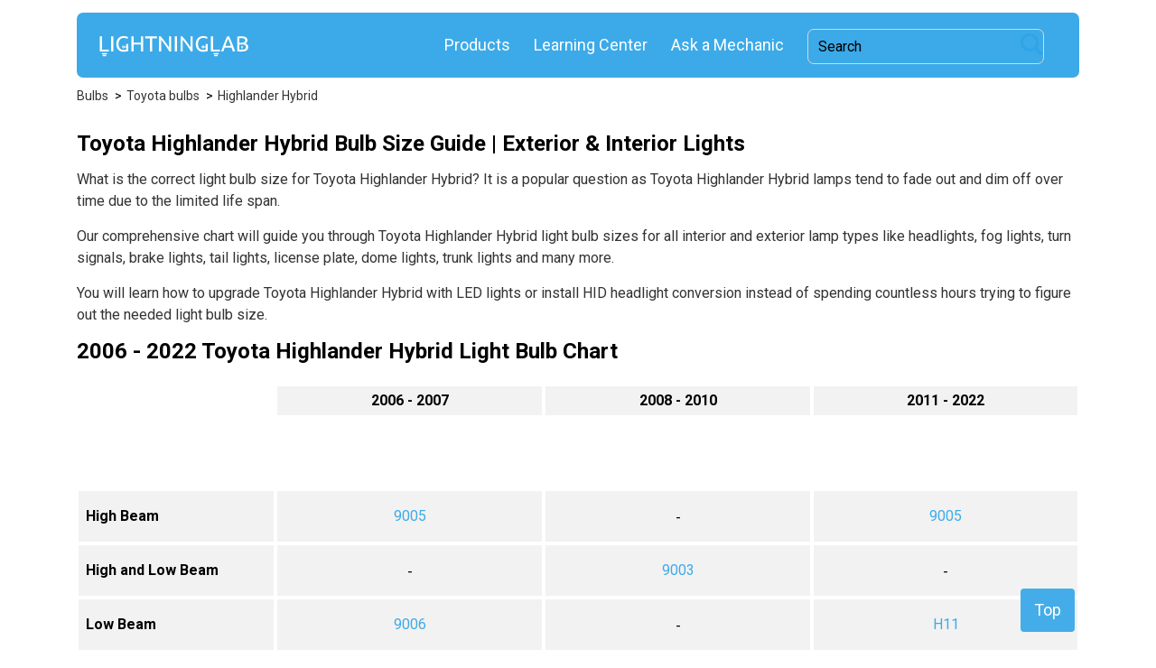

--- FILE ---
content_type: text/html; charset=UTF-8
request_url: https://lightninglab.net/toyota/highlander-hybrid/
body_size: 7975
content:
<!DOCTYPE html>
<html lang="ru">

<head>
	<meta charset="utf-8">
	<title>Toyota Highlander Hybrid  Bulb Size Guide</title>
	<meta name="keywords" content="" />
	<meta name="description" content="" />
	<meta name="viewport" content="initial-scale=1"/>
	<meta http-equiv="X-UA-Compatible" content="IE=edge">
	<meta name="viewport" content="width=device-width, initial-scale=1, maximum-scale=1">
	<meta name="theme-color" content="#ffffff">
	<meta name="msapplication-TileColor" content="#2b5797">
	<link rel="preconnect" href="https://fonts.googleapis.com">
	<link rel="preconnect" href="https://fonts.gstatic.com" crossorigin>
	<link href="https://fonts.googleapis.com/css2?family=Roboto:wght@300;400;500;700;900&display=swap" rel="stylesheet">
	<link rel="stylesheet" href="/markups/css/slick.min.css?v=03">
	<link rel="stylesheet" href="/markups/css/simplebar.css?v=03">
	<link rel="stylesheet" href="/markups/css/main.css?v=013">
	<link rel="stylesheet" href="/css/responsive.css?v=3.0" />

    
	<!-- Global site tag (gtag.js) - Google Analytics -->
		<script async src="https://www.googletagmanager.com/gtag/js?id=UA-144016148-4"></script>
	<script>
	  window.dataLayer = window.dataLayer || [];
	  function gtag(){dataLayer.push(arguments);}
	  gtag('js', new Date());

	  gtag('config', 'UA-144016148-4');
	</script>

	<script type="text/javascript" src="//geniuslinkcdn.com/snippet.min.js" defer></script>
	<script type="text/javascript">
	document.addEventListener("DOMContentLoaded", function() {
	var tsid =149827;
	Genius.amazon.convertLinks(tsid, true, "https://buy.geni.us"); });
	</script>
		<script async src="https://pagead2.googlesyndication.com/pagead/js/adsbygoogle.js?client=ca-pub-8319334703508691"
     crossorigin="anonymous"></script>
</head>

<body>
<button id="topBtn" onclick="window.location.href='#top';" style="">Top</button>
<a id="top"></a>
<style>
    .select_def {
        max-width: 150px;
    }
    .make .make__vehicle-specs ul {
        list-style-type: none;
    }
    .make .make__vehicle-specs li {
        display: inline-block;
        line-height: 1;
        margin-right: 10px;
        padding-right: 10px;
        margin-left: 0;
        padding-left: 0;
        border-right: 1px solid #4d4d4d;
    }
    .make .make__vehicle-specs li:before {
        width: 0;
        height: 0;
    }
    .section-name_2 {
        font-weight: bold;
    }
    #btn_submit_filter {
        width: auto;
        margin-left: 1em;
    }
    #topBtn {
			display: block;
			position: fixed;
			bottom: 20px;
			right: 90px;
			z-index: 100001;
			font-size: 18px;
			border: none;
			outline: none;
			background-color: #44ADE9;
			color: white;
			cursor: pointer;
			padding: 15px;
			border-radius: 4px;
	}
	#topBtn:hover {
			background-color: #555;
	}
    @media (max-width: 767.98px) {
        .section-name_2.desktop {
            display: none;
        }
    }
    @media (max-width: 991.98px) {
         #btn_submit_filter {
             margin-left: 0;
         }
    }
    @media (min-width: 768px) {
        .table-slider-wrapper .title_h2 {
            display: none;
        }
    }
</style>
<script src="/markups/js/jquery.min.js"></script>
<style>
.search-input-cursor {
    position: absolute;
    top: 15%;
    left: 83.5%;
    z-index: 2;
}
.search-form {
	margin-bottom: 0.2em;
    margin-right: 1em;
    margin-top: 0.2em;
    width: 100%;
    display: flex;
}
.search-form .search-input {
	margin-top: 2px;
	width: 262px;
	background: revert;
	height: 39px;
    border: 1px solid #dad6d6;
    border-radius: 7px;
    font-size: 16px;
    padding-left: 11px;
}
.search-form button {
	background: transparent;
	border: 0;
}
.module__inner_box {
	height: 72px!important;
}
@media screen and (max-width: 991.98px) {
  .search-form .search-input {
    width: 98%!important;
    opacity: 1!important;
    font-size: inherit;
    height: 28px;
    position: static;
    padding-left: 0.5em;
    top: -4px!important;
  }
  .search-input-cursor {
    position: absolute;
    top: 11%;
    left: 87%;
  }
}
@media screen and (max-width: 485px) {
   .search-input-cursor {
    left: 86%;
  }	
}
@media screen and (max-width: 435px) {
   .search-input-cursor {
    left: 84.5%;
  }	
}
@media screen and (max-width: 405px) {
   .search-input-cursor {
    left: 83%;
  }	
}
</style>
<header id="header" class="header_2">
	<div class="container">
		<div class="module__inner_box">
			<div class="burger icon_menu">
				<img src="/markups/img/burger.svg" alt="" style="width: 28px; height: 21px;">
			</div>
			<div class="close_menu icon_menu">
				<img src="/markups/img/close_menu.svg" alt="">
			</div>
			<a href="https://lightninglab.org" class="logo">
				<img src="/markups/img/logo.svg" alt="Lightninglab | Main" style="width: 169px; height: 29px;">
			</a>
			<nav class="main_menu">
				<ul>
					<li><a href="/products/">Products</a></li>
					<li><a href="/blog/">Learning Center</a></li>
					<!-- <li><a rel="nofollow" href="/blog/">Blog</a></li>-->
					<li><a rel="nofollow" href="/ask-mechanic.html">Ask a Mechanic</a></li>
						
					<li style="position: relative; background: none; padding: 0;">
						<form name="search-form" class="search-form">
							<input placeholder="Search" type="text" name="gsc.q" class="search-input">
							<button><svg class="search-input-cursor" width="32" height="32" fill="#2fa4e7" xmlns="http://www.w3.org/2000/svg" xmlns:xlink="http://www.w3.org/1999/xlink" enable-background="new 0 0 32 32" version="1.1" viewBox="0 0 32 32" xml:space="preserve"><path d="M27.414,24.586l-5.077-5.077C23.386,17.928,24,16.035,24,14c0-5.514-4.486-10-10-10S4,8.486,4,14  s4.486,10,10,10c2.035,0,3.928-0.614,5.509-1.663l5.077,5.077c0.78,0.781,2.048,0.781,2.828,0  C28.195,26.633,28.195,25.367,27.414,24.586z M7,14c0-3.86,3.14-7,7-7s7,3.14,7,7s-3.14,7-7,7S7,17.86,7,14z" id="XMLID_223_"></path></svg></button>
						</form>
					</li>
									</ul>
			</nav>
		</div>
	</div>
</header>

<main class="no-hidden">
	<section class="section_top section_top_2">
	<div class="container">
				<ul class="breadcrumbs">
			<li>
					
							<a href="/"  >Bulbs					</li>
			<li>
					
							<a href="/toyota/"  >Toyota bulbs					</li>
			<li>
					
							<a href="#">Highlander Hybrid</a>
					</li>
				</ul>		<h1 class="section-name_2">Toyota Highlander Hybrid Bulb Size Guide | Exterior & Interior Lights</h1>
		<br/>
		    <div class="bulb_type_header_text"><p>What is the correct light bulb size for Toyota Highlander Hybrid? It is a popular question as Toyota Highlander Hybrid lamps tend to fade out and dim off over time due to the limited life span.</p>

<p>Our comprehensive chart will guide you through Toyota Highlander Hybrid light bulb sizes for all interior and exterior lamp types like headlights, fog lights, turn signals, brake lights, tail lights, license plate, dome lights, trunk lights and many more. </p>

<p>You will learn how to upgrade Toyota Highlander Hybrid with LED lights or install HID headlight conversion instead of spending countless hours trying to figure out the needed light bulb size.</p>
</div>
        <br/>
    
        
        
            <h2 class="section-name_2 desktop">2006 - 2022 Toyota Highlander Hybrid Light Bulb Chart</h2>
    <div class="scroll-table" id="scroll-table" data-simplebar="init">
		        <div class="simplebar-wrapper" style="margin: 0px;">
		            <div class="simplebar-height-auto-observer-wrapper">
		                <div class="simplebar-height-auto-observer"></div>
		            </div>
		            <div class="simplebar-mask">
		                <div class="simplebar-offset" style="right: 0px; bottom: 0px;">
		                    <div class="simplebar-content-wrapper" tabindex="0" role="region" aria-label="scrollable content" style="height: auto; overflow: hidden;">
		                        <div class="simplebar-content" style="padding: 0px;">
		                            <table>
		                                <thead>
		                                    <tr>
		                                        <th class="bg-white"></th>
		                                        		                                        <th style="font-weight: bold; text-align: center;">2006 - 2007</th>
		                                        		                                        <th style="font-weight: bold; text-align: center;">2008 - 2010</th>
		                                        		                                        <th style="font-weight: bold; text-align: center;">2011 - 2022</th>
		                                        		                                    </tr>
		                                </thead>
		                                <tbody>
		                                    <tr class="title">
		                                        <td class="w-100 bg-white" colspan="4">
		                                            
		                                        </td>
		                                    </tr>
		                                    		                                    <tr>
		                                        <th class="left">High Beam</th>
		                                        		                                        		                                        		                                        		                                            		                                        		                                        <td><a class="link" href="/products/9005/">9005</a></td>
		                                        		                                        		                                        		                                        		                                        <td>-</td>
		                                        		                                        		                                        		                                        		                                            		                                        		                                        <td><a class="link" href="/products/9005/">9005</a></td>
		                                        		                                    </tr>
		                                    		                                    <tr>
		                                        <th class="left">High and Low Beam</th>
		                                        		                                        		                                        		                                        		                                        <td>-</td>
		                                        		                                        		                                        		                                        		                                            		                                        		                                        <td><a class="link" href="/products/9003/">9003</a></td>
		                                        		                                        		                                        		                                        		                                        <td>-</td>
		                                        		                                    </tr>
		                                    		                                    <tr>
		                                        <th class="left">Low Beam</th>
		                                        		                                        		                                        		                                        		                                            		                                        		                                        <td><a class="link" href="/products/9006/">9006</a></td>
		                                        		                                        		                                        		                                        		                                        <td>-</td>
		                                        		                                        		                                        		                                        		                                            		                                        		                                        <td><a class="link" href="/products/h11/">H11</a></td>
		                                        		                                    </tr>
		                                    		                                    <tr>
		                                        <th class="left">Back Up</th>
		                                        		                                        		                                        		                                        		                                            		                                        		                                            		                                        		                                        <td><a class="link" href="/products/7440/">7440</a>, <a class="link" href="/products/921/">921</a></td>
		                                        		                                        		                                        		                                        		                                            		                                        		                                        <td><a class="link" href="/products/921/">921</a></td>
		                                        		                                        		                                        		                                        		                                            		                                        		                                        <td><a class="link" href="/products/921/">921</a></td>
		                                        		                                    </tr>
		                                    		                                    <tr>
		                                        <th class="left">Brake</th>
		                                        		                                        		                                        		                                        		                                            		                                        		                                        <td><a class="link" href="/products/7443r/">7443R</a></td>
		                                        		                                        		                                        		                                        		                                            		                                        		                                        <td><a class="link" href="/products/7443r/">7443R</a></td>
		                                        		                                        		                                        		                                        		                                            		                                        		                                        <td><a class="link" href="/products/led/">LED</a></td>
		                                        		                                    </tr>
		                                    		                                    <tr>
		                                        <th class="left">Center Stop</th>
		                                        		                                        		                                        		                                        		                                            		                                        		                                        <td><a class="link" href="/products/921/">921</a></td>
		                                        		                                        		                                        		                                        		                                        <td>-</td>
		                                        		                                        		                                        		                                        		                                            		                                        		                                        <td><a class="link" href="/products/led/">LED</a></td>
		                                        		                                    </tr>
		                                    		                                    <tr>
		                                        <th class="left">Courtesy</th>
		                                        		                                        		                                        		                                        		                                            		                                        		                                        <td><a class="link" href="/products/168/">168</a></td>
		                                        		                                        		                                        		                                        		                                        <td>-</td>
		                                        		                                        		                                        		                                        		                                            		                                        		                                        <td><a class="link" href="/products/de3022/">DE3022</a></td>
		                                        		                                    </tr>
		                                    		                                    <tr>
		                                        <th class="left">DRL</th>
		                                        		                                        		                                        		                                        		                                            		                                        		                                        <td><a class="link" href="/products/9005/">9005</a></td>
		                                        		                                        		                                        		                                        		                                        <td>-</td>
		                                        		                                        		                                        		                                        		                                            		                                        		                                        <td><a class="link" href="/products/9005/">9005</a></td>
		                                        		                                    </tr>
		                                    		                                    <tr>
		                                        <th class="left">Dome Light</th>
		                                        		                                        		                                        		                                        		                                            		                                        		                                        <td><a class="link" href="/products/de3175/">DE3175</a></td>
		                                        		                                        		                                        		                                        		                                        <td>-</td>
		                                        		                                        		                                        		                                        		                                            		                                        		                                        <td><a class="link" href="/products/168/">168</a></td>
		                                        		                                    </tr>
		                                    		                                    <tr>
		                                        <th class="left">Fog Light</th>
		                                        		                                        		                                        		                                        		                                            		                                        		                                        <td><a class="link" href="/products/9006led/">9006 LED</a></td>
		                                        		                                        		                                        		                                        		                                            		                                        		                                        <td><a class="link" href="/products/h11led/">H11 LED</a></td>
		                                        		                                        		                                        		                                        		                                            		                                        		                                        <td><a class="link" href="/products/h16led/">H16 LED</a></td>
		                                        		                                    </tr>
		                                    		                                    <tr>
		                                        <th class="left">Glove Box</th>
		                                        		                                        		                                        		                                        		                                            		                                        		                                        <td><a class="link" href="/products/2721/">2721</a></td>
		                                        		                                        		                                        		                                        		                                        <td>-</td>
		                                        		                                        		                                        		                                        		                                            		                                        		                                        <td><a class="link" href="/products/led/">LED</a></td>
		                                        		                                    </tr>
		                                    		                                    <tr>
		                                        <th class="left">Interior Door</th>
		                                        		                                        		                                        		                                        		                                        <td>-</td>
		                                        		                                        		                                        		                                        		                                            		                                        		                                        <td><a class="link" href="/products/168/">168</a></td>
		                                        		                                        		                                        		                                        		                                            		                                        		                                        <td><a class="link" href="/products/168/">168</a></td>
		                                        		                                    </tr>
		                                    		                                    <tr>
		                                        <th class="left">License Plate</th>
		                                        		                                        		                                        		                                        		                                            		                                        		                                        <td><a class="link" href="/products/168/">168</a></td>
		                                        		                                        		                                        		                                        		                                            		                                        		                                        <td><a class="link" href="/products/168/">168</a></td>
		                                        		                                        		                                        		                                        		                                            		                                        		                                        <td><a class="link" href="/products/168/">168</a></td>
		                                        		                                    </tr>
		                                    		                                    <tr>
		                                        <th class="left">Map Light</th>
		                                        		                                        		                                        		                                        		                                            		                                        		                                        <td><a class="link" href="/products/168/">168</a></td>
		                                        		                                        		                                        		                                        		                                            		                                        		                                        <td><a class="link" href="/products/168/">168</a></td>
		                                        		                                        		                                        		                                        		                                            		                                        		                                        <td><a class="link" href="/products/168/">168</a></td>
		                                        		                                    </tr>
		                                    		                                    <tr>
		                                        <th class="left">Parking</th>
		                                        		                                        		                                        		                                        		                                            		                                        		                                        <td><a class="link" href="/products/7528/">7528</a></td>
		                                        		                                        		                                        		                                        		                                            		                                        		                                        <td><a class="link" href="/products/2827/">2827</a></td>
		                                        		                                        		                                        		                                        		                                            		                                        		                                        <td><a class="link" href="/products/7444na/">7444NA</a></td>
		                                        		                                    </tr>
		                                    		                                    <tr>
		                                        <th class="left">Side Marker Front</th>
		                                        		                                        		                                        		                                        		                                            		                                        		                                        <td><a class="link" href="/products/7528/">7528</a></td>
		                                        		                                        		                                        		                                        		                                            		                                        		                                        <td><a class="link" href="/products/2827/">2827</a></td>
		                                        		                                        		                                        		                                        		                                            		                                        		                                        <td><a class="link" href="/products/168/">168</a></td>
		                                        		                                    </tr>
		                                    		                                    <tr>
		                                        <th class="left">Side Marker Rear</th>
		                                        		                                        		                                        		                                        		                                            		                                        		                                        <td><a class="link" href="/products/168na/">168NA</a></td>
		                                        		                                        		                                        		                                        		                                            		                                        		                                        <td><a class="link" href="/products/7443a/">7443A</a></td>
		                                        		                                        		                                        		                                        		                                            		                                        		                                        <td><a class="link" href="/products/led/">LED</a></td>
		                                        		                                    </tr>
		                                    		                                    <tr>
		                                        <th class="left">Tail Light</th>
		                                        		                                        		                                        		                                        		                                            		                                        		                                        <td><a class="link" href="/products/7443r/">7443R</a></td>
		                                        		                                        		                                        		                                        		                                            		                                        		                                        <td><a class="link" href="/products/7443r/">7443R</a></td>
		                                        		                                        		                                        		                                        		                                            		                                        		                                        <td><a class="link" href="/products/led/">LED</a></td>
		                                        		                                    </tr>
		                                    		                                    <tr>
		                                        <th class="left">Trunk Area</th>
		                                        		                                        		                                        		                                        		                                        <td>-</td>
		                                        		                                        		                                        		                                        		                                            		                                        		                                        <td><a class="link" href="/products/de3175/">DE3175</a></td>
		                                        		                                        		                                        		                                        		                                            		                                        		                                        <td><a class="link" href="/products/168/">168</a></td>
		                                        		                                    </tr>
		                                    		                                    <tr>
		                                        <th class="left">Turn Signal</th>
		                                        		                                        		                                        		                                        		                                            		                                        		                                        <td><a class="link" href="/products/7528/">7528</a></td>
		                                        		                                        		                                        		                                        		                                            		                                        		                                        <td><a class="link" href="/products/7440a/">7440A</a></td>
		                                        		                                        		                                        		                                        		                                            		                                        		                                        <td><a class="link" href="/products/7444na/">7444NA</a></td>
		                                        		                                    </tr>
		                                    		                                    <tr>
		                                        <th class="left">Turn Signal Rear</th>
		                                        		                                        		                                        		                                        		                                            		                                        		                                        <td><a class="link" href="/products/7440a/">7440A</a></td>
		                                        		                                        		                                        		                                        		                                            		                                        		                                        <td><a class="link" href="/products/7440a/">7440A</a></td>
		                                        		                                        		                                        		                                        		                                            		                                        		                                        <td><a class="link" href="/products/7440a/">7440A</a></td>
		                                        		                                    </tr>
		                                    		                                </tbody>
		                            </table>
		                            </div>
		                      </div>
		                </div>
		            </div>
		            <div class="simplebar-placeholder" style="width: auto; height: 1849px;"></div>
		        </div>
		    <div class="simplebar-track simplebar-horizontal" style="visibility: hidden; top: 77px;">
		        <div class="simplebar-scrollbar simplebar-visible" style="width: 0px; display: none;"></div>
		    </div>
		    <div class="simplebar-track simplebar-vertical" style="visibility: hidden;">
		            <div class="simplebar-scrollbar simplebar-visible" style="height: 0px; display: none;"></div>
		    </div>
		 </div>
	
    <div class="table-slider-wrapper">
                <h2 class="section-name_2">2006 - 2022 Toyota Highlander Hybrid Light Bulb Chart</h2>
				<br/>
				<div class="table-slider-nav" style="display: none;">
                    <button class="table-slider-nav__arrow arrow-prev disabled">
                        <svg width="22" height="19" viewBox="0 0 22 19" fill="none" xmlns="http://www.w3.org/2000/svg">
                            <path d="M13.699 0.535906C14.5536 1.25045 14.5536 2.40968 13.699 3.12042L8.15742 7.75355C7.00275 8.71894 7.00275 10.2811 8.15742 11.2426L13.7035 15.8796C14.5581 16.5941 14.5581 17.7495 13.7035 18.4641C12.8489 19.1786 11.4669 19.1786 10.6122 18.4641L1.22028 10.6117C0.483833 9.996 0.483833 8.9964 1.22028 8.38068L10.6077 0.535906C11.4578 -0.178637 12.8443 -0.178637 13.699 0.535906Z" fill="white"></path>
                            <path d="M21.359 4.1739C22.2137 4.88844 22.2137 6.04386 21.359 6.7584L19.577 8.24829C18.7496 8.94003 18.7496 10.0612 19.577 10.753L21.359 12.2429C22.2137 12.9574 22.2137 14.1128 21.359 14.8274C20.5044 15.5419 19.1224 15.5419 18.2677 14.8274L13.2262 10.62C12.4898 10.0042 12.4898 9.00464 13.2262 8.38892L18.2632 4.1739C19.1178 3.45936 20.5044 3.45936 21.359 4.1739Z" fill="white"></path>
                        </svg>
                    </button>
                    <button class="table-slider-nav__arrow arrow-next">
                        <svg width="22" height="19" viewBox="0 0 22 19" fill="none" xmlns="http://www.w3.org/2000/svg">
                            <path d="M8.30105 0.535906C7.4464 1.25045 7.4464 2.40968 8.30105 3.12042L13.8426 7.75355C14.9973 8.71894 14.9973 10.2811 13.8426 11.2426L8.2965 15.8796C7.44186 16.5941 7.44186 17.7495 8.2965 18.4641C9.15114 19.1786 10.5331 19.1786 11.3878 18.4641L20.7797 10.6117C21.5162 9.996 21.5162 8.9964 20.7797 8.38068L11.3923 0.535906C10.5422 -0.178637 9.15569 -0.178637 8.30105 0.535906Z" fill="white"></path>
                            <path d="M0.640984 4.1739C-0.213661 4.88844 -0.213661 6.04386 0.640984 6.7584L2.42301 8.24829C3.25038 8.94003 3.25038 10.0612 2.42301 10.753L0.640984 12.2429C-0.213661 12.9574 -0.213661 14.1128 0.640984 14.8274C1.49563 15.5419 2.87761 15.5419 3.73225 14.8274L8.77375 10.62C9.5102 10.0042 9.5102 9.00464 8.77375 8.38892L3.7368 4.1739C2.88215 3.45936 1.49563 3.45936 0.640984 4.1739Z" fill="white"></path>
                        </svg>
                    </button>
                </div>
				<div class="table-slider js-table-slider">
                    <div class="table-slider__tr">
                                                <div class="table-slider__th">
                            <span style="text-align: center; font-weight: bold; display: block;">2006 - 2007</span>
                        </div>
                                                <div class="table-slider__th">
                            <span style="text-align: center; font-weight: bold; display: block;">2008 - 2010</span>
                        </div>
                                                <div class="table-slider__th">
                            <span style="text-align: center; font-weight: bold; display: block;">2011 - 2022</span>
                        </div>
                                            </div>
                    <div class="table-slider__tr">
                    </div>
                    <div class="table-slider__wrap">
                                            <div class="table-slider__tgroup">
                            <div class="table-slider__tr">
                                <p class="table-slider__info">High Beam</p>
                            </div>
                            <div class="table-slider__tr">
		                    		                    		                    		                    		                        		                                                    <div class="table-slider__td">
                                    <span><a class="link" href="/products/9005/">9005</a></span>
                                </div>
                            		                    		                    		                                                    <div class="table-slider__td">
                                    <span>-</span>
                                </div>
                            		                    		                    		                    		                        		                                                    <div class="table-slider__td">
                                    <span><a class="link" href="/products/9005/">9005</a></span>
                                </div>
                                                        </div>
                        </div>
                                            <div class="table-slider__tgroup">
                            <div class="table-slider__tr">
                                <p class="table-slider__info">High and Low Beam</p>
                            </div>
                            <div class="table-slider__tr">
		                    		                    		                    		                                                    <div class="table-slider__td">
                                    <span>-</span>
                                </div>
                            		                    		                    		                    		                        		                                                    <div class="table-slider__td">
                                    <span><a class="link" href="/products/9003/">9003</a></span>
                                </div>
                            		                    		                    		                                                    <div class="table-slider__td">
                                    <span>-</span>
                                </div>
                                                        </div>
                        </div>
                                            <div class="table-slider__tgroup">
                            <div class="table-slider__tr">
                                <p class="table-slider__info">Low Beam</p>
                            </div>
                            <div class="table-slider__tr">
		                    		                    		                    		                    		                        		                                                    <div class="table-slider__td">
                                    <span><a class="link" href="/products/9006/">9006</a></span>
                                </div>
                            		                    		                    		                                                    <div class="table-slider__td">
                                    <span>-</span>
                                </div>
                            		                    		                    		                    		                        		                                                    <div class="table-slider__td">
                                    <span><a class="link" href="/products/h11/">H11</a></span>
                                </div>
                                                        </div>
                        </div>
                                            <div class="table-slider__tgroup">
                            <div class="table-slider__tr">
                                <p class="table-slider__info">Back Up</p>
                            </div>
                            <div class="table-slider__tr">
		                    		                    		                    		                    		                        		                    		                        		                                                    <div class="table-slider__td">
                                    <span><a class="link" href="/products/7440/">7440</a>, <a class="link" href="/products/921/">921</a></span>
                                </div>
                            		                    		                    		                    		                        		                                                    <div class="table-slider__td">
                                    <span><a class="link" href="/products/921/">921</a></span>
                                </div>
                            		                    		                    		                    		                        		                                                    <div class="table-slider__td">
                                    <span><a class="link" href="/products/921/">921</a></span>
                                </div>
                                                        </div>
                        </div>
                                            <div class="table-slider__tgroup">
                            <div class="table-slider__tr">
                                <p class="table-slider__info">Brake</p>
                            </div>
                            <div class="table-slider__tr">
		                    		                    		                    		                    		                        		                                                    <div class="table-slider__td">
                                    <span><a class="link" href="/products/7443r/">7443R</a></span>
                                </div>
                            		                    		                    		                    		                        		                                                    <div class="table-slider__td">
                                    <span><a class="link" href="/products/7443r/">7443R</a></span>
                                </div>
                            		                    		                    		                    		                        		                                                    <div class="table-slider__td">
                                    <span><a class="link" href="/products/led/">LED</a></span>
                                </div>
                                                        </div>
                        </div>
                                            <div class="table-slider__tgroup">
                            <div class="table-slider__tr">
                                <p class="table-slider__info">Center Stop</p>
                            </div>
                            <div class="table-slider__tr">
		                    		                    		                    		                    		                        		                                                    <div class="table-slider__td">
                                    <span><a class="link" href="/products/921/">921</a></span>
                                </div>
                            		                    		                    		                                                    <div class="table-slider__td">
                                    <span>-</span>
                                </div>
                            		                    		                    		                    		                        		                                                    <div class="table-slider__td">
                                    <span><a class="link" href="/products/led/">LED</a></span>
                                </div>
                                                        </div>
                        </div>
                                            <div class="table-slider__tgroup">
                            <div class="table-slider__tr">
                                <p class="table-slider__info">Courtesy</p>
                            </div>
                            <div class="table-slider__tr">
		                    		                    		                    		                    		                        		                                                    <div class="table-slider__td">
                                    <span><a class="link" href="/products/168/">168</a></span>
                                </div>
                            		                    		                    		                                                    <div class="table-slider__td">
                                    <span>-</span>
                                </div>
                            		                    		                    		                    		                        		                                                    <div class="table-slider__td">
                                    <span><a class="link" href="/products/de3022/">DE3022</a></span>
                                </div>
                                                        </div>
                        </div>
                                            <div class="table-slider__tgroup">
                            <div class="table-slider__tr">
                                <p class="table-slider__info">DRL</p>
                            </div>
                            <div class="table-slider__tr">
		                    		                    		                    		                    		                        		                                                    <div class="table-slider__td">
                                    <span><a class="link" href="/products/9005/">9005</a></span>
                                </div>
                            		                    		                    		                                                    <div class="table-slider__td">
                                    <span>-</span>
                                </div>
                            		                    		                    		                    		                        		                                                    <div class="table-slider__td">
                                    <span><a class="link" href="/products/9005/">9005</a></span>
                                </div>
                                                        </div>
                        </div>
                                            <div class="table-slider__tgroup">
                            <div class="table-slider__tr">
                                <p class="table-slider__info">Dome Light</p>
                            </div>
                            <div class="table-slider__tr">
		                    		                    		                    		                    		                        		                                                    <div class="table-slider__td">
                                    <span><a class="link" href="/products/de3175/">DE3175</a></span>
                                </div>
                            		                    		                    		                                                    <div class="table-slider__td">
                                    <span>-</span>
                                </div>
                            		                    		                    		                    		                        		                                                    <div class="table-slider__td">
                                    <span><a class="link" href="/products/168/">168</a></span>
                                </div>
                                                        </div>
                        </div>
                                            <div class="table-slider__tgroup">
                            <div class="table-slider__tr">
                                <p class="table-slider__info">Fog Light</p>
                            </div>
                            <div class="table-slider__tr">
		                    		                    		                    		                    		                        		                                                    <div class="table-slider__td">
                                    <span><a class="link" href="/products/9006led/">9006 LED</a></span>
                                </div>
                            		                    		                    		                    		                        		                                                    <div class="table-slider__td">
                                    <span><a class="link" href="/products/h11led/">H11 LED</a></span>
                                </div>
                            		                    		                    		                    		                        		                                                    <div class="table-slider__td">
                                    <span><a class="link" href="/products/h16led/">H16 LED</a></span>
                                </div>
                                                        </div>
                        </div>
                                            <div class="table-slider__tgroup">
                            <div class="table-slider__tr">
                                <p class="table-slider__info">Glove Box</p>
                            </div>
                            <div class="table-slider__tr">
		                    		                    		                    		                    		                        		                                                    <div class="table-slider__td">
                                    <span><a class="link" href="/products/2721/">2721</a></span>
                                </div>
                            		                    		                    		                                                    <div class="table-slider__td">
                                    <span>-</span>
                                </div>
                            		                    		                    		                    		                        		                                                    <div class="table-slider__td">
                                    <span><a class="link" href="/products/led/">LED</a></span>
                                </div>
                                                        </div>
                        </div>
                                            <div class="table-slider__tgroup">
                            <div class="table-slider__tr">
                                <p class="table-slider__info">Interior Door</p>
                            </div>
                            <div class="table-slider__tr">
		                    		                    		                    		                                                    <div class="table-slider__td">
                                    <span>-</span>
                                </div>
                            		                    		                    		                    		                        		                                                    <div class="table-slider__td">
                                    <span><a class="link" href="/products/168/">168</a></span>
                                </div>
                            		                    		                    		                    		                        		                                                    <div class="table-slider__td">
                                    <span><a class="link" href="/products/168/">168</a></span>
                                </div>
                                                        </div>
                        </div>
                                            <div class="table-slider__tgroup">
                            <div class="table-slider__tr">
                                <p class="table-slider__info">License Plate</p>
                            </div>
                            <div class="table-slider__tr">
		                    		                    		                    		                    		                        		                                                    <div class="table-slider__td">
                                    <span><a class="link" href="/products/168/">168</a></span>
                                </div>
                            		                    		                    		                    		                        		                                                    <div class="table-slider__td">
                                    <span><a class="link" href="/products/168/">168</a></span>
                                </div>
                            		                    		                    		                    		                        		                                                    <div class="table-slider__td">
                                    <span><a class="link" href="/products/168/">168</a></span>
                                </div>
                                                        </div>
                        </div>
                                            <div class="table-slider__tgroup">
                            <div class="table-slider__tr">
                                <p class="table-slider__info">Map Light</p>
                            </div>
                            <div class="table-slider__tr">
		                    		                    		                    		                    		                        		                                                    <div class="table-slider__td">
                                    <span><a class="link" href="/products/168/">168</a></span>
                                </div>
                            		                    		                    		                    		                        		                                                    <div class="table-slider__td">
                                    <span><a class="link" href="/products/168/">168</a></span>
                                </div>
                            		                    		                    		                    		                        		                                                    <div class="table-slider__td">
                                    <span><a class="link" href="/products/168/">168</a></span>
                                </div>
                                                        </div>
                        </div>
                                            <div class="table-slider__tgroup">
                            <div class="table-slider__tr">
                                <p class="table-slider__info">Parking</p>
                            </div>
                            <div class="table-slider__tr">
		                    		                    		                    		                    		                        		                                                    <div class="table-slider__td">
                                    <span><a class="link" href="/products/7528/">7528</a></span>
                                </div>
                            		                    		                    		                    		                        		                                                    <div class="table-slider__td">
                                    <span><a class="link" href="/products/2827/">2827</a></span>
                                </div>
                            		                    		                    		                    		                        		                                                    <div class="table-slider__td">
                                    <span><a class="link" href="/products/7444na/">7444NA</a></span>
                                </div>
                                                        </div>
                        </div>
                                            <div class="table-slider__tgroup">
                            <div class="table-slider__tr">
                                <p class="table-slider__info">Side Marker Front</p>
                            </div>
                            <div class="table-slider__tr">
		                    		                    		                    		                    		                        		                                                    <div class="table-slider__td">
                                    <span><a class="link" href="/products/7528/">7528</a></span>
                                </div>
                            		                    		                    		                    		                        		                                                    <div class="table-slider__td">
                                    <span><a class="link" href="/products/2827/">2827</a></span>
                                </div>
                            		                    		                    		                    		                        		                                                    <div class="table-slider__td">
                                    <span><a class="link" href="/products/168/">168</a></span>
                                </div>
                                                        </div>
                        </div>
                                            <div class="table-slider__tgroup">
                            <div class="table-slider__tr">
                                <p class="table-slider__info">Side Marker Rear</p>
                            </div>
                            <div class="table-slider__tr">
		                    		                    		                    		                    		                        		                                                    <div class="table-slider__td">
                                    <span><a class="link" href="/products/168na/">168NA</a></span>
                                </div>
                            		                    		                    		                    		                        		                                                    <div class="table-slider__td">
                                    <span><a class="link" href="/products/7443a/">7443A</a></span>
                                </div>
                            		                    		                    		                    		                        		                                                    <div class="table-slider__td">
                                    <span><a class="link" href="/products/led/">LED</a></span>
                                </div>
                                                        </div>
                        </div>
                                            <div class="table-slider__tgroup">
                            <div class="table-slider__tr">
                                <p class="table-slider__info">Tail Light</p>
                            </div>
                            <div class="table-slider__tr">
		                    		                    		                    		                    		                        		                                                    <div class="table-slider__td">
                                    <span><a class="link" href="/products/7443r/">7443R</a></span>
                                </div>
                            		                    		                    		                    		                        		                                                    <div class="table-slider__td">
                                    <span><a class="link" href="/products/7443r/">7443R</a></span>
                                </div>
                            		                    		                    		                    		                        		                                                    <div class="table-slider__td">
                                    <span><a class="link" href="/products/led/">LED</a></span>
                                </div>
                                                        </div>
                        </div>
                                            <div class="table-slider__tgroup">
                            <div class="table-slider__tr">
                                <p class="table-slider__info">Trunk Area</p>
                            </div>
                            <div class="table-slider__tr">
		                    		                    		                    		                                                    <div class="table-slider__td">
                                    <span>-</span>
                                </div>
                            		                    		                    		                    		                        		                                                    <div class="table-slider__td">
                                    <span><a class="link" href="/products/de3175/">DE3175</a></span>
                                </div>
                            		                    		                    		                    		                        		                                                    <div class="table-slider__td">
                                    <span><a class="link" href="/products/168/">168</a></span>
                                </div>
                                                        </div>
                        </div>
                                            <div class="table-slider__tgroup">
                            <div class="table-slider__tr">
                                <p class="table-slider__info">Turn Signal</p>
                            </div>
                            <div class="table-slider__tr">
		                    		                    		                    		                    		                        		                                                    <div class="table-slider__td">
                                    <span><a class="link" href="/products/7528/">7528</a></span>
                                </div>
                            		                    		                    		                    		                        		                                                    <div class="table-slider__td">
                                    <span><a class="link" href="/products/7440a/">7440A</a></span>
                                </div>
                            		                    		                    		                    		                        		                                                    <div class="table-slider__td">
                                    <span><a class="link" href="/products/7444na/">7444NA</a></span>
                                </div>
                                                        </div>
                        </div>
                                            <div class="table-slider__tgroup">
                            <div class="table-slider__tr">
                                <p class="table-slider__info">Turn Signal Rear</p>
                            </div>
                            <div class="table-slider__tr">
		                    		                    		                    		                    		                        		                                                    <div class="table-slider__td">
                                    <span><a class="link" href="/products/7440a/">7440A</a></span>
                                </div>
                            		                    		                    		                    		                        		                                                    <div class="table-slider__td">
                                    <span><a class="link" href="/products/7440a/">7440A</a></span>
                                </div>
                            		                    		                    		                    		                        		                                                    <div class="table-slider__td">
                                    <span><a class="link" href="/products/7440a/">7440A</a></span>
                                </div>
                                                        </div>
                        </div>
                    				    </div>
			    </div>
	</div>
	
    </div>
    </section>

    <section class="browse_car browse_car_2">
            <div class="container">
                <br/><br/>
                <h2 class="section-name_2">Toyota Highlander Hybrid Bulb Chart By Years</h2>
                <br/>

                <div class="wrapper_item">
                                    <a href="/toyota/highlander-hybrid/2022/" class="item">2022</a>
                                    <a href="/toyota/highlander-hybrid/2021/" class="item">2021</a>
                                    <a href="/toyota/highlander-hybrid/2020/" class="item">2020</a>
                                    <a href="/toyota/highlander-hybrid/2019/" class="item">2019</a>
                                    <a href="/toyota/highlander-hybrid/2018/" class="item">2018</a>
                                    <a href="/toyota/highlander-hybrid/2017/" class="item">2017</a>
                                    <a href="/toyota/highlander-hybrid/2016/" class="item">2016</a>
                                    <a href="/toyota/highlander-hybrid/2015/" class="item">2015</a>
                                    <a href="/toyota/highlander-hybrid/2014/" class="item">2014</a>
                                    <a href="/toyota/highlander-hybrid/2013/" class="item">2013</a>
                                    <a href="/toyota/highlander-hybrid/2012/" class="item">2012</a>
                                    <a href="/toyota/highlander-hybrid/2011/" class="item">2011</a>
                                    <a href="/toyota/highlander-hybrid/2010/" class="item">2010</a>
                                    <a href="/toyota/highlander-hybrid/2009/" class="item">2009</a>
                                    <a href="/toyota/highlander-hybrid/2008/" class="item">2008</a>
                                    <a href="/toyota/highlander-hybrid/2007/" class="item">2007</a>
                                    <a href="/toyota/highlander-hybrid/2006/" class="item">2006</a>
                                </div>

              
            </div>
    </section>

	
	</main>

<script src="/markups/js/jquery.min.js"></script>
<script src="/markups/js/slick.min.js"></script>
<script src="/markups/js/simplebar.min.js"></script>
<script src="/markups/js/main.js?v=003"></script>


<footer class="f-footer">
	<div class="f-footer__container container">
		<div class="f-footer__top">
			<div class="f-footer__item">
				<div class="f-footer__subscribe">
					<button id="join_newsletter" class="btn btn_large">Join our Newsletter</button>
					<p class="f-footer__text">keep track of the latest news and quality bulbs</p>
				</div>
				<div class="socials">
					<a rel="nofollow" href="https://www.facebook.com/groups/1023894598144198" class="social-link fb">
					<span class="social-link__inner">
						<span></span>
						<span></span>
						<span></span>
						<span></span>
					</span>
					</a>
					<!-- <a href="#" class="social-link twitter">
					<span class="social-link__inner">
						<span></span>
						<span></span>
						<span></span>
						<span></span>
					</span>
					</a>
					<a href="#" class="social-link youtube">
					<span class="social-link__inner">
						<span></span>
						<span></span>
						<span></span>
						<span></span>
					</span>
					</a>
					<a href="#" class="social-link pinterest">
					<span class="social-link__inner">
						<span></span>
						<span></span>
						<span></span>
						<span></span>
					</span>
					</a> -->
					<a rel="nofollow" href="https://www.instagram.com/lightninglabprojects/" class="social-link instagram">
					<span class="social-link__inner">
						<span></span>
						<span></span>
						<span></span>
						<span></span>
					</span>
					</a>
				</div>
				<a href="#" class="gallery-link">
					<span class="gallery-link__text">Custom Mods Gallery</span>
				</a>
			</div>
			<div class="f-footer__item">
				<h6 class="f-footer__title">
				COMPANY
					<img src="/markups/img/icons/arrow-down.png" alt="">
				</h6>
				<div class="f-footer__links">
					<a rel="nofollow" href="/about.html" class="f-footer__link">About</a>
					<a rel="nofollow" href="/contact-us.html" class="f-footer__link">Contacts</a>
					<a rel="nofollow" href="/advertising.html" class="f-footer__link">Advertising</a>
					<a rel="nofollow" href="/privacy-policy.html" class="f-footer__link">Privacy Policy</a>
					<a rel="nofollow" href="/copyright-notice.html" class="f-footer__link">Copyright</a>
					<a rel="nofollow" href="/disclaimer.html" class="f-footer__link">Disclaimer</a>
					<a rel="nofollow" href="/terms-and-conditions.html" class="f-footer__link">Terms of use</a>
					<a rel="nofollow" href="/join-marketplace/" class="f-footer__link">For Shop Owners</a>				
</div>
			</div>
			<div class="f-footer__item">
				<h6 class="f-footer__title">
					RESOURCES
					<img src="/markups/img/icons/arrow-down.png" alt="">
				</h6>
				<div class="f-footer__links">
					<a rel="nofollow" href="/ask-mechanic.html" class="f-footer__link">Ask a Mechanic</a>
					<a rel="nofollow" href="/how-we-pick-bulbs.html" class="f-footer__link">How we pick bulbs</a>
					<a rel="nofollow" href="#" class="f-footer__link">FAQ</a>
					<a rel="nofollow" href="/blog/" class="f-footer__link">Blog</a>
					<a rel="nofollow" href="#" class="f-footer__link">Help Center</a>
					<a rel="nofollow" href="#" class="f-footer__link">Add your Ride</a>
					<a rel="nofollow" href="/contributor-guidelines/" class="f-footer__link">Contribute</a>
				</div>
			</div>
			<div class="f-footer__item">
				<h6 class="f-footer__title">
					Contacts
					<img src="/markups/img/icons/arrow-down.png" alt="">
				</h6>
				<div class="contacts">
					<div class="contacts__item adress">
						<span class="contacts__text">LightningLab</span>
						<span class="contacts__text">12724 Gran Bay Parkway West, Suite 410</span>
						<span class="contacts__text">Jacksonville, Florida, 32258</span>
						<span class="contacts__text">United States of America</span>
					</div>
					<div class="contacts__item live-chat">
						<a class="btn btn_2" rel="nofollow" href="/ask-mechanic.html">Live Chat</a>
					</div>
					<div class="contacts__item email">
						<span class="contacts__text"><span class="js-show-recommended-contacts"><a href="/cdn-cgi/l/email-protection" class="__cf_email__" data-cfemail="4e272028210e222729263a20272029222f2c60213c29">[email&#160;protected]</a></span></span>
					</div>
				</div>
			</div>
			<div class="f-footer__item half">
				<p class="f-footer__text tablet-hide"><strong>Amazon Associates Program</strong><br> We are a participant in the Amazon Services LLC Associates Program, an affiliate advertising program designed to provide a means for us to earn fees by linking to Amazon.com and affiliated sites.<br>We may earn a commission from links that lead to the Amazon site.</p>
			</div>
			<div class="f-footer__item half">
				<div class="logos-list">
					<span class="logos-list__item">
						<img src="/markups/img/footer_img_1.png" alt="DMCA Protection" class="logos-list__img">
					</span>
					<span class="logos-list__item">
						<img src="/markups/img/footer_img_2.png" alt="Secured" class="logos-list__img">
					</span>
					<span class="logos-list__item">
						<img src="/markups/img/footer_img_3.png" alt="Safe browsing" class="logos-list__img">
					</span>
				</div>
			</div>
		</div>
		<div class="f-footer__bottom">
			<p class="f-footer__copyright">© 2019 - 2026 lightninglab.org. All Rights Reserved.</p>
			<!-- <div class="f-footer__block">
				<a href="" class="f-footer__link">Privacy Policy</a>
				<a href="" class="f-footer__link">Sitemap</a>
			</div> -->
		</div>
	</div>
</footer>
<style>
.joinus-popup a.selected {
  background-color:#1F75CC;
  color:white;
  z-index:100;
}
.joinus-popup h4 {
    margin-right: -33px;
    margin-top: -30px;
}
.joinus-popup {
  background-color:#FFFFFF;
  border:1px solid #999999;
  cursor:default;
  display:none;
  margin-top: 15px;
  position: fixed;
  top: 5%;
  left: 50%;
  margin-left: -130px;
  text-align:left;
  width: 260px;
  z-index:50;
  padding: 25px 25px 20px;
  border-radius: 12px;
  border-width: 2px;
}

.joinus-popup label {
  display: block;
  margin-bottom: 3px;
  padding-left: 15px;
  text-indent: -15px;
}

.joinus-popup p, .joinus-popup.div {
  border-bottom: 1px solid #EFEFEF;
  margin: 8px 0;
  padding-bottom: 8px;
}
.joinus-popup-close {
  cursor: pointer;    
}
</style>

<script data-cfasync="false" src="/cdn-cgi/scripts/5c5dd728/cloudflare-static/email-decode.min.js"></script><script>
function deselect(e) {
  $('.joinus-popup').slideFadeToggle(function() {
    e.removeClass('selected');
  });    
}

$(function() {
  $('#join_newsletter').on('click', function() {
    if($(this).hasClass('selected')) {
      deselect($(this));               
    } else {
      $(this).addClass('selected');
      $('.joinus-popup').slideFadeToggle();
    }
    return false;
  });

  $('.joinus-popup-close').on('click', function() {
    deselect($('#join_newsletter'));
    return false;
  });
});

$.fn.slideFadeToggle = function(easing, callback) {
  return this.animate({ opacity: 'toggle', height: 'toggle' }, 'fast', easing, callback);
};
</script>

<div class="joinus-popup">
		<section class="form-text l">
		    <h4 align="right" class="joinus-popup-close">&#10006;</h4>
		    <h2 align=center>Join Us</h2>
		    <div class="form">
            <form action="/toyota/highlander-hybrid/" method="post">                <div class="error">
                                    </div>
                <div class="form-row row">
                    <div class="col-12 col-12">
                        <div class="form-group">
                            <input class="form-field" name="Newsletter[name]" id="Newsletter_name" type="text" />                            <div class="form-label">
                                <svg class="form-label__icon" width="16" height="16" fill="#3caae8"
                                         xmlns="http://www.w3.org/2000/svg" viewBox="0 0 512 512">
                                    <path d="M362.7 19.32C387.7-5.678 428.3-5.678 453.3 19.32L492.7 58.75C517.7 83.74 517.7 124.3 492.7 149.3L444.3 197.7L314.3 67.72L362.7 19.32zM421.7 220.3L188.5 453.4C178.1 463.8 165.2 471.5 151.1 475.6L30.77 511C22.35 513.5 13.24 511.2 7.03 504.1C.8198 498.8-1.502 489.7 .976 481.2L36.37 360.9C40.53 346.8 48.16 333.9 58.57 323.5L291.7 90.34L421.7 220.3z" />
                                </svg>
                                <label class="form-label__text">Name *</label>
                            </div>
                        </div>
                    </div>
                    <div class="col-12 col-12">
                        <div class="form-group">
                            <input class="form-field" name="Newsletter[email]" id="Newsletter_email" type="text" />                            <div class="form-label">
                                <svg class="form-label__icon" width="16" height="16" fill="#3caae8" xmlns="http://www.w3.org/2000/svg" viewBox="0 0 512 512">
                                    <path d="M362.7 19.32C387.7-5.678 428.3-5.678 453.3 19.32L492.7 58.75C517.7 83.74 517.7 124.3 492.7 149.3L444.3 197.7L314.3 67.72L362.7 19.32zM421.7 220.3L188.5 453.4C178.1 463.8 165.2 471.5 151.1 475.6L30.77 511C22.35 513.5 13.24 511.2 7.03 504.1C.8198 498.8-1.502 489.7 .976 481.2L36.37 360.9C40.53 346.8 48.16 333.9 58.57 323.5L291.7 90.34L421.7 220.3z" />
                                </svg>
                                <label class="form-label__text">E-mail *</label>
                            </div>
                        </div>
                    </div>
                </div>

                <div class="form-row row submit">
                    <div class="col-12">
                        <h3 align="center"><input class="btn" type="submit" name="yt0" value="Submit" /></h3>
                    </div>
                </div>
                
            </form>            </div><!-- form -->
		</section>
</div>
<script defer src="https://static.cloudflareinsights.com/beacon.min.js/vcd15cbe7772f49c399c6a5babf22c1241717689176015" integrity="sha512-ZpsOmlRQV6y907TI0dKBHq9Md29nnaEIPlkf84rnaERnq6zvWvPUqr2ft8M1aS28oN72PdrCzSjY4U6VaAw1EQ==" data-cf-beacon='{"version":"2024.11.0","token":"fda4821a56bd48798ab32f15a71cf845","r":1,"server_timing":{"name":{"cfCacheStatus":true,"cfEdge":true,"cfExtPri":true,"cfL4":true,"cfOrigin":true,"cfSpeedBrain":true},"location_startswith":null}}' crossorigin="anonymous"></script>
</body>
</html>


--- FILE ---
content_type: text/html; charset=utf-8
request_url: https://www.google.com/recaptcha/api2/aframe
body_size: 269
content:
<!DOCTYPE HTML><html><head><meta http-equiv="content-type" content="text/html; charset=UTF-8"></head><body><script nonce="UYuHRe23ZAC84ORhKZHp9w">/** Anti-fraud and anti-abuse applications only. See google.com/recaptcha */ try{var clients={'sodar':'https://pagead2.googlesyndication.com/pagead/sodar?'};window.addEventListener("message",function(a){try{if(a.source===window.parent){var b=JSON.parse(a.data);var c=clients[b['id']];if(c){var d=document.createElement('img');d.src=c+b['params']+'&rc='+(localStorage.getItem("rc::a")?sessionStorage.getItem("rc::b"):"");window.document.body.appendChild(d);sessionStorage.setItem("rc::e",parseInt(sessionStorage.getItem("rc::e")||0)+1);localStorage.setItem("rc::h",'1768711403656');}}}catch(b){}});window.parent.postMessage("_grecaptcha_ready", "*");}catch(b){}</script></body></html>

--- FILE ---
content_type: application/javascript; charset=utf-8
request_url: https://lightninglab.net/markups/js/main.js?v=003
body_size: 2682
content:
var $ = jQuery.noConflict();

$(document).ready(function () {

	//MENU

	initMegaMenu();

	$(window).on('resize', function () {
		initMegaMenu();
	});

	function initMegaMenu() {
		if ($(window).width() < 991) {
			$(".burger").on('click', function (e) {
				$('.main_menu').addClass('active');
				$('.close_menu').show();
				$('.burger').hide();
				$('body').addClass('overflow_body');
			});
			$(".close_menu").on('click', function (e) {
				$('.main_menu').removeClass('active');
				$('.close_menu').hide();
				$('.burger').show();
				$('body').removeClass('overflow_body');
			});
		} else {
			resetMenuState();
		}
	}

	function resetMenuState() {
		$('.main_menu').removeClass('active');
		$('.icon_menu').removeAttr("style");
		$('body').removeClass('overflow_body');
	}

	var margin = 0;
	$(".main_menu li a, .title_h1 a").click(function () {
		$("html, body").animate({
			scrollTop: $($(this).attr("href")).offset().top - margin + "px"
		}, {
			duration: 500,
			easing: "swing"
		});
		$('.main_menu').removeClass('active');
		$('.icon_menu').removeAttr("style");
		$('body').removeClass('overflow_body');
		return false;
	});

	$('.car_front .point').on('click', function () {
		var data = $(this).data('lamp');
		var lamp = $("#" + data);
		$('.car_front .module__lamp').removeClass('active');
		lamp.toggleClass('active');
		$('.car_front .point').removeClass('active');
		$(this).addClass('active');
		$('.car_front_text').addClass('active');
	});

	$('.car_back .point').on('click', function () {
		var data = $(this).data('lamp');
		var lamp = $("#" + data);
		$('.car_back .module__lamp').removeClass('active');
		lamp.toggleClass('active');
		$('.car_back .point').removeClass('active');
		$(this).addClass('active');
		$('.car_back_text').addClass('active');
	});

	$(document).click(function (event) {
		if (!$(event.target).closest(".wrapper_car .point").length) {
			$('.car_front_text').removeClass('active');
			$('.car_front .module__lamp').removeClass('active');
			$('.car_front .point').removeClass('active');
		}
	});

	$(document).click(function (event) {
		if (!$(event.target).closest(".wrapper_car .point").length) {
			$('.car_back_text').removeClass('active');
			$('.car_back .module__lamp').removeClass('active');
			$('.car_back .point').removeClass('active');
		}
	});

	$('.read_more_js a').on('click', function () {
		$(this).closest('.module__filter').find('.hidden_box').addClass('active');
		$(this).closest('.item_headlights').find('.hidden_box').addClass('active');
		$(this).closest('.wrapper_product').find('.hidden_box').addClass('active');
		$(this).parent().remove();
		return false;
	});

	$(window).on('load resize', function () {
		if ($(window).width() < 480) {
			$(".f-footer__title").unbind("click");
			$(".f-footer__title").bind("click", function () {
				$(this).next().slideToggle();
			});
		} else {
			$(".f-footer__title").unbind("click");
			$(".f-footer__title").next().slideDown();
		}
	});

	$('.js-product-slider').each(function (idx) {
		let productSliderID = 'product-slider-' + idx;
		this.closest('.product-slider').id = productSliderID;
		$(this).slick({
			slidesToShow: 5,
			slidesToScroll: 5,
			autoplay: true,
			autoplaySpeed: 5000,
			prevArrow: '#' + productSliderID + ' .product-slider__nav.arrow-prev',
			nextArrow: '#' + productSliderID + ' .product-slider__nav.arrow-next',
			responsive: [
				{
					breakpoint: 992,
					settings: {
						slidesToShow: 4,
						slidesToScroll: 4,
					},
				},
				{
					breakpoint: 768,
					settings: {
						slidesToShow: 3,
						slidesToScroll: 3,
					},
				},
				{
					breakpoint: 576,
					settings: {
						slidesToShow: 2,
						slidesToScroll: 2,
					},
				},
				{
					breakpoint: 480,
					settings: {
						slidesToShow: 1,
						slidesToScroll: 1,
					},
				},
			]
		});
	});

	$('.js-product-slider-vertical').each(function (idx) {
		let productSliderID = 'product-slider-vertical' + idx;
		this.closest('.product-slider-vertical').id = productSliderID;
		$(this).slick({
			slidesToShow: 2,
			slidesToScroll: 2,
			vertical: true,
			verticalSwiping: true,
			autoplay: true,
			autoplaySpeed: 5000,
			prevArrow: '#' + productSliderID + ' .product-slider__nav.arrow-prev',
			nextArrow: '#' + productSliderID + ' .product-slider__nav.arrow-next',
		});
	});

	$(".js-prod-slider").slick({
		slidesToShow: 1,
		slidesToScroll: 1,
		fade: true,
		arrows: false,
		asNavFor: ".js-prod-preview-slider"
	});

	$(".js-prod-preview-slider").slick({
		slidesToShow: 4,
		slidesToScroll: 1,
		vertical: true,
		verticalSwiping: true,
		focusOnSelect: true,
		infinite: false,
		asNavFor: ".js-prod-slider",
		prevArrow: ".prod-preview-slider__nav.arrow-prev",
		nextArrow: ".prod-preview-slider__nav.arrow-next",
		responsive: [
			{
				breakpoint: 992,
				settings: {
					vertical: false,
					verticalSwiping: false
				},
			}
		]
	});

	setTimeout(initAmazonSlider,3000);

	function initAmazonSlider() {
		$('.js-amazon-slider').each(function (idx) {
			let amazonSliderID = 'amazon-slider-' + idx;
			this.closest('.amazon-slider').id = amazonSliderID;
			$(this).slick({
				slidesToShow: 4,
				slidesToScroll: 1,
				// autoplay: true,
				// autoplaySpeed: 5000,
				prevArrow: '#' + amazonSliderID + ' .amazon-slider__nav.arrow-prev',
				nextArrow: '#' + amazonSliderID + ' .amazon-slider__nav.arrow-next',
				responsive: [
					{
						breakpoint: 992,
						settings: {
							slidesToShow: 3,
							slidesToScroll: 1,
						},
					}
				]
			});
		});
	}

	$(".btn-dropdown").on("click", function () {
		$(this).toggleClass("active");
	});

	if($("#scroll-table").length > 0) {
		new SimpleBar($("#scroll-table")[0], {
			autoHide: false,
			scrollbarMinSize: 65,
			scrollbarMaxSize: 65,
		});
	
		const simpleBarTop = $(".scroll-table thead").height() + 15;
		const simplebarScrollbar = $("#scroll-table .simplebar-track.simplebar-horizontal");
		simplebarScrollbar.css("top", simpleBarTop);
	}
	

	$(".js-table-slider .btn_dropdown").on("click", function () {
		let $this = $(this),
			dropdown = $this.parent().next();

		$this.toggleClass("close-dropdown");
		dropdown.slideToggle();
	});

	let colWidth;

	initialWidth();
	$(window).resize(function () {
		initialWidth();
	});

	$(".table-slider-nav__arrow").on("click", function (e) {
		e.preventDefault();
		let $t = $('.js-table-slider');
		let $th = $('.js-table-slider .table-slider__th');
		if ($(this).hasClass("arrow-next")) {
			$t.animate({scrollLeft: '+=' + colWidth}, 'slow');
			$('.table-slider-nav__arrow.arrow-prev').removeClass('disabled');
			if (isVisible($th.last())) {
				$(this).addClass('disabled');
			} 
			else {
				$(this).removeClass('disabled');
			}
		} else if ($(this).hasClass("arrow-prev")) {
			$t.animate({scrollLeft: '-=' + colWidth}, 'slow');
			$('.table-slider-nav__arrow.arrow-next').removeClass('disabled');
			if (isVisible($th.first())) {
				$(this).addClass('disabled');
			}
			else {
				$(this).removeClass('disabled');
			}
		}
	});

	function initialWidth() {
		let $th = $('.js-table-slider .table-slider__th');
		colWidth = $th.first().outerWidth();
		let tableWidth = colWidth * $th.length;
		if (tableWidth <= $('.js-table-slider').outerWidth()) {
			$('.table-slider-nav').hide();
		} else {
			$('.table-slider-nav').show();
		}
	}

	function isVisible(el) {
		let elem_p = el,
			offset_left_el = elem_p.offset().left,
			offset_right_el = offset_left_el + elem_p.width(),
			scrolled = $(window).scrollLeft(),
			scrolled_right = scrolled + $(window).width();
		return scrolled_right > offset_left_el && offset_right_el > scrolled
	}

	//modal
	let resizeObserver = null;

	const CLASS_LIST = {
		MODAL: "modal",
		MODAL_ACTIVE: "modal--active",
		MODAL_DIALOG: "modal__dialog",
		TRIGGER_OPEN: "js-modal-open",
		TRIGGER_CLOSE: "js-modal-close"
	};

	const showScroll = (event) => {
		if (event.propertyName === "opacity") {
			document.body.style.paddingRight = "";
			document.body.style.overflow = "visible";
			event.target
				.closest(`.${CLASS_LIST.MODAL}`)
				.removeEventListener("transitionend", showScroll);
		}
	};

	document.addEventListener("click", (event) => {
		//open
		if (event.target.closest(`.${CLASS_LIST.TRIGGER_OPEN}`)) {
			event.preventDefault();

			const target = event.target.closest(`.${CLASS_LIST.TRIGGER_OPEN}`);
			const modalId = target.getAttribute("data-modal");
			const modal = document.getElementById(modalId);

			document.body.style.paddingRight = `${getScrollbarWidth()}px`;
			document.body.style.overflow = "hidden";

			modal.classList.add(CLASS_LIST.MODAL_ACTIVE);
		}

		//close
		if (
			event.target.closest(`.${CLASS_LIST.TRIGGER_CLOSE}`) ||
			(event.target.closest(`.${CLASS_LIST.MODAL}`) != null && 
			event.target.closest(`.${CLASS_LIST.MODAL}`).classList.contains(CLASS_LIST.MODAL_ACTIVE) 
			&& !event.target.closest(`.${CLASS_LIST.MODAL_DIALOG}`))
		) {
			event.preventDefault();
			const modal = event.target.closest(`.${CLASS_LIST.MODAL}`);
			modal.classList.remove(CLASS_LIST.MODAL_ACTIVE);
			modal.addEventListener("transitionend", showScroll);
		}
	});

	const getScrollbarWidth = () => {
		const item = document.createElement("div");

		item.style.position = "absolute";
		item.style.top = "-9999px";
		item.style.width = "50px";
		item.style.height = "50px";
		item.style.overflow = "scroll";
		item.style.visibility = "hidden";

		document.body.appendChild(item);
		const scrollbarWidth = item.offsetWidth - item.clientWidth;
		document.body.removeChild(item);

		return scrollbarWidth;
	};

	document.addEventListener("click", function (e) {
        if (e.target.classList.contains("js-custom-select-header")) {
            const selectHeader = e.target;
            const select = selectHeader.parentElement;

            select.classList.toggle("is-active");

            select.addEventListener("click", function (e) {
                if (e.target.classList.contains("js-custom-select-item")) {
                    const item = e.target;
                    const dataValue = item.getAttribute("data-value");
                    const text = item.textContent;

                    selectHeader.setAttribute("data-value", dataValue);
                    selectHeader.textContent = text;
                    select.classList.remove("is-active");
                }
            });
        }
    });
});


--- FILE ---
content_type: image/svg+xml
request_url: https://lightninglab.net/markups/img/social-icons/fb.svg
body_size: -122
content:
<svg xmlns="http://www.w3.org/2000/svg" viewBox="0 0 8 17" width="23" height="18"><path d="M7.7 0H5.8C3.6 0 2.2 1.4 2.2 3.7v1.7H.3c-.2 0-.3.2-.3.3v2.5c0 .2.1.3.3.3h1.9v8.2c0 .2.1.3.3.3H5c.2 0 .3-.1.3-.3V8.5h2.3c.2 0 .3-.1.3-.3V5.7c0-.1 0-.2-.1-.2s-.1-.1-.2-.1H5.4V4c0-.7.2-1 1.1-1h1.3c.1 0 .2-.2.2-.3V.3c0-.2-.1-.3-.3-.3z" fill="#fff"/></svg>

--- FILE ---
content_type: image/svg+xml
request_url: https://lightninglab.net/markups/img/close_menu.svg
body_size: 80
content:
<svg width="20" height="20" viewBox="0 0 20 20" fill="none" xmlns="http://www.w3.org/2000/svg">
<path d="M11.8966 10.0001L18.7816 16.8856C18.7816 16.8856 18.7816 16.8856 18.7817 16.8856C19.3061 17.4099 19.3061 18.2578 18.7816 18.7821C18.5201 19.0436 18.1766 19.175 17.8334 19.175C17.4903 19.175 17.1467 19.0436 16.8852 18.7821L9.99989 11.8966L3.1148 18.7821L2.99106 18.6583L3.1148 18.7821C2.85331 19.0436 2.50972 19.175 2.16657 19.175C1.82351 19.175 1.4797 19.0436 1.21838 18.7821C0.693882 18.2578 0.693872 17.4099 1.21834 16.8856C1.21835 16.8856 1.21836 16.8856 1.21838 16.8856L8.10345 10.0001L1.21838 3.11471C1.21836 3.1147 1.21835 3.11469 1.21834 3.11468C0.693882 2.59042 0.693883 1.74246 1.21835 1.2182L11.8966 10.0001ZM11.8966 10.0001L18.7816 3.11471C19.3061 2.59044 19.3061 1.74243 18.7816 1.21817C18.2574 0.693932 17.4094 0.693942 16.8852 1.2182L9.99989 8.10364L3.1148 1.2182L3.11477 1.21817C2.59034 0.693967 1.74265 0.693916 1.21838 1.21817L11.8966 10.0001Z" fill="#2E2E2E" stroke="#2E2E2E" stroke-width="0.350004"/>
</svg>


--- FILE ---
content_type: application/javascript; charset=utf-8
request_url: https://lightninglab.net/markups/js/simplebar.min.js
body_size: 28261
content:
/**
 * SimpleBar.js - v5.3.8
 * Scrollbars, simpler.
 * https://grsmto.github.io/simplebar/
 *
 * Made by Adrien Denat from a fork by Jonathan Nicol
 * Under MIT License
 */

!function (t, e) {
	"object" == typeof exports && "undefined" != typeof module ? module.exports = e() : "function" == typeof define && define.amd ? define(e) : (t = t || self).SimpleBar = e()
}(this, (function () {
	"use strict";
	var t = "undefined" != typeof globalThis ? globalThis : "undefined" != typeof window ? window : "undefined" != typeof global ? global : "undefined" != typeof self ? self : {};

	function e(t, e) {
		return t(e = {exports: {}}, e.exports), e.exports
	}

	var r, n, i = function (t) {
			return t && t.Math == Math && t
		},
		o = i("object" == typeof globalThis && globalThis) || i("object" == typeof window && window) || i("object" == typeof self && self) || i("object" == typeof t && t) || function () {
			return this
		}() || Function("return this")(), s = Object.defineProperty, a = function (t, e) {
			try {
				s(o, t, {value: e, configurable: !0, writable: !0})
			} catch (r) {
				o[t] = e
			}
			return e
		}, c = o["__core-js_shared__"] || a("__core-js_shared__", {}), l = e((function (t) {
			(t.exports = function (t, e) {
				return c[t] || (c[t] = void 0 !== e ? e : {})
			})("versions", []).push({
				version: "3.22.6",
				mode: "global",
				copyright: "© 2014-2022 Denis Pushkarev (zloirock.ru)",
				license: "https://github.com/zloirock/core-js/blob/v3.22.6/LICENSE",
				source: "https://github.com/zloirock/core-js"
			})
		})), u = function (t) {
			try {
				return !!t()
			} catch (t) {
				return !0
			}
		}, f = !u((function () {
			var t = function () {
			}.bind();
			return "function" != typeof t || t.hasOwnProperty("prototype")
		})), h = Function.prototype, d = h.bind, p = h.call, v = f && d.bind(p, p), g = f ? function (t) {
			return t && v(t)
		} : function (t) {
			return t && function () {
				return p.apply(t, arguments)
			}
		}, b = o.TypeError, y = function (t) {
			if (null == t) throw b("Can't call method on " + t);
			return t
		}, m = o.Object, x = function (t) {
			return m(y(t))
		}, E = g({}.hasOwnProperty), w = Object.hasOwn || function (t, e) {
			return E(x(t), e)
		}, O = 0, S = Math.random(), A = g(1..toString), k = function (t) {
			return "Symbol(" + (void 0 === t ? "" : t) + ")_" + A(++O + S, 36)
		}, T = function (t) {
			return "function" == typeof t
		}, L = function (t) {
			return T(t) ? t : void 0
		}, R = function (t, e) {
			return arguments.length < 2 ? L(o[t]) : o[t] && o[t][e]
		}, _ = R("navigator", "userAgent") || "", j = o.process, z = o.Deno, M = j && j.versions || z && z.version,
		C = M && M.v8;
	C && (n = (r = C.split("."))[0] > 0 && r[0] < 4 ? 1 : +(r[0] + r[1])), !n && _ && (!(r = _.match(/Edge\/(\d+)/)) || r[1] >= 74) && (r = _.match(/Chrome\/(\d+)/)) && (n = +r[1]);
	var N = n, W = !!Object.getOwnPropertySymbols && !u((function () {
			var t = Symbol();
			return !String(t) || !(Object(t) instanceof Symbol) || !Symbol.sham && N && N < 41
		})), I = W && !Symbol.sham && "symbol" == typeof Symbol.iterator, P = l("wks"), B = o.Symbol, D = B && B.for,
		F = I ? B : B && B.withoutSetter || k, V = function (t) {
			if (!w(P, t) || !W && "string" != typeof P[t]) {
				var e = "Symbol." + t;
				W && w(B, t) ? P[t] = B[t] : P[t] = I && D ? D(e) : F(e)
			}
			return P[t]
		}, $ = {};
	$[V("toStringTag")] = "z";
	var X = "[object z]" === String($), H = !u((function () {
		return 7 != Object.defineProperty({}, 1, {
			get: function () {
				return 7
			}
		})[1]
	})), q = function (t) {
		return "object" == typeof t ? null !== t : T(t)
	}, Y = o.document, G = q(Y) && q(Y.createElement), U = function (t) {
		return G ? Y.createElement(t) : {}
	}, K = !H && !u((function () {
		return 7 != Object.defineProperty(U("div"), "a", {
			get: function () {
				return 7
			}
		}).a
	})), J = H && u((function () {
		return 42 != Object.defineProperty((function () {
		}), "prototype", {value: 42, writable: !1}).prototype
	})), Q = o.String, Z = o.TypeError, tt = function (t) {
		if (q(t)) return t;
		throw Z(Q(t) + " is not an object")
	}, et = Function.prototype.call, rt = f ? et.bind(et) : function () {
		return et.apply(et, arguments)
	}, nt = g({}.isPrototypeOf), it = o.Object, ot = I ? function (t) {
		return "symbol" == typeof t
	} : function (t) {
		var e = R("Symbol");
		return T(e) && nt(e.prototype, it(t))
	}, st = o.String, at = function (t) {
		try {
			return st(t)
		} catch (t) {
			return "Object"
		}
	}, ct = o.TypeError, lt = function (t) {
		if (T(t)) return t;
		throw ct(at(t) + " is not a function")
	}, ut = function (t, e) {
		var r = t[e];
		return null == r ? void 0 : lt(r)
	}, ft = o.TypeError, ht = o.TypeError, dt = V("toPrimitive"), pt = function (t, e) {
		if (!q(t) || ot(t)) return t;
		var r, n = ut(t, dt);
		if (n) {
			if (void 0 === e && (e = "default"), r = rt(n, t, e), !q(r) || ot(r)) return r;
			throw ht("Can't convert object to primitive value")
		}
		return void 0 === e && (e = "number"), function (t, e) {
			var r, n;
			if ("string" === e && T(r = t.toString) && !q(n = rt(r, t))) return n;
			if (T(r = t.valueOf) && !q(n = rt(r, t))) return n;
			if ("string" !== e && T(r = t.toString) && !q(n = rt(r, t))) return n;
			throw ft("Can't convert object to primitive value")
		}(t, e)
	}, vt = function (t) {
		var e = pt(t, "string");
		return ot(e) ? e : e + ""
	}, gt = o.TypeError, bt = Object.defineProperty, yt = Object.getOwnPropertyDescriptor, mt = {
		f: H ? J ? function (t, e, r) {
			if (tt(t), e = vt(e), tt(r), "function" == typeof t && "prototype" === e && "value" in r && "writable" in r && !r.writable) {
				var n = yt(t, e);
				n && n.writable && (t[e] = r.value, r = {
					configurable: "configurable" in r ? r.configurable : n.configurable,
					enumerable: "enumerable" in r ? r.enumerable : n.enumerable,
					writable: !1
				})
			}
			return bt(t, e, r)
		} : bt : function (t, e, r) {
			if (tt(t), e = vt(e), tt(r), K) try {
				return bt(t, e, r)
			} catch (t) {
			}
			if ("get" in r || "set" in r) throw gt("Accessors not supported");
			return "value" in r && (t[e] = r.value), t
		}
	}, xt = function (t, e) {
		return {enumerable: !(1 & t), configurable: !(2 & t), writable: !(4 & t), value: e}
	}, Et = H ? function (t, e, r) {
		return mt.f(t, e, xt(1, r))
	} : function (t, e, r) {
		return t[e] = r, t
	}, wt = Function.prototype, Ot = H && Object.getOwnPropertyDescriptor, St = w(wt, "name"), At = {
		EXISTS: St, PROPER: St && "something" === function () {
		}.name, CONFIGURABLE: St && (!H || H && Ot(wt, "name").configurable)
	}, kt = g(Function.toString);
	T(c.inspectSource) || (c.inspectSource = function (t) {
		return kt(t)
	});
	var Tt, Lt, Rt, _t = c.inspectSource, jt = o.WeakMap, zt = T(jt) && /native code/.test(_t(jt)), Mt = l("keys"),
		Ct = function (t) {
			return Mt[t] || (Mt[t] = k(t))
		}, Nt = {}, Wt = o.TypeError, It = o.WeakMap;
	if (zt || c.state) {
		var Pt = c.state || (c.state = new It), Bt = g(Pt.get), Dt = g(Pt.has), Ft = g(Pt.set);
		Tt = function (t, e) {
			if (Dt(Pt, t)) throw new Wt("Object already initialized");
			return e.facade = t, Ft(Pt, t, e), e
		}, Lt = function (t) {
			return Bt(Pt, t) || {}
		}, Rt = function (t) {
			return Dt(Pt, t)
		}
	} else {
		var Vt = Ct("state");
		Nt[Vt] = !0, Tt = function (t, e) {
			if (w(t, Vt)) throw new Wt("Object already initialized");
			return e.facade = t, Et(t, Vt, e), e
		}, Lt = function (t) {
			return w(t, Vt) ? t[Vt] : {}
		}, Rt = function (t) {
			return w(t, Vt)
		}
	}
	var $t = {
		set: Tt, get: Lt, has: Rt, enforce: function (t) {
			return Rt(t) ? Lt(t) : Tt(t, {})
		}, getterFor: function (t) {
			return function (e) {
				var r;
				if (!q(e) || (r = Lt(e)).type !== t) throw Wt("Incompatible receiver, " + t + " required");
				return r
			}
		}
	}, Xt = e((function (t) {
		var e = At.CONFIGURABLE, r = $t.enforce, n = $t.get, i = Object.defineProperty, o = H && !u((function () {
			return 8 !== i((function () {
			}), "length", {value: 8}).length
		})), s = String(String).split("String"), a = t.exports = function (t, n, a) {
			if ("Symbol(" === String(n).slice(0, 7) && (n = "[" + String(n).replace(/^Symbol\(([^)]*)\)/, "$1") + "]"), a && a.getter && (n = "get " + n), a && a.setter && (n = "set " + n), (!w(t, "name") || e && t.name !== n) && i(t, "name", {
				value: n,
				configurable: !0
			}), o && a && w(a, "arity") && t.length !== a.arity && i(t, "length", {value: a.arity}), a && w(a, "constructor") && a.constructor) {
				if (H) try {
					i(t, "prototype", {writable: !1})
				} catch (t) {
				}
			} else t.prototype = void 0;
			var c = r(t);
			return w(c, "source") || (c.source = s.join("string" == typeof n ? n : "")), t
		};
		Function.prototype.toString = a((function () {
			return T(this) && n(this).source || _t(this)
		}), "toString")
	})), Ht = function (t, e, r, n) {
		n || (n = {});
		var i = n.enumerable, o = void 0 !== n.name ? n.name : e;
		return T(r) && Xt(r, o, n), n.global ? i ? t[e] = r : a(e, r) : (n.unsafe ? t[e] && (i = !0) : delete t[e], i ? t[e] = r : Et(t, e, r)), t
	}, qt = g({}.toString), Yt = g("".slice), Gt = function (t) {
		return Yt(qt(t), 8, -1)
	}, Ut = V("toStringTag"), Kt = o.Object, Jt = "Arguments" == Gt(function () {
		return arguments
	}()), Qt = X ? Gt : function (t) {
		var e, r, n;
		return void 0 === t ? "Undefined" : null === t ? "Null" : "string" == typeof (r = function (t, e) {
			try {
				return t[e]
			} catch (t) {
			}
		}(e = Kt(t), Ut)) ? r : Jt ? Gt(e) : "Object" == (n = Gt(e)) && T(e.callee) ? "Arguments" : n
	}, Zt = X ? {}.toString : function () {
		return "[object " + Qt(this) + "]"
	};
	X || Ht(Object.prototype, "toString", Zt, {unsafe: !0});
	var te = {
			CSSRuleList: 0,
			CSSStyleDeclaration: 0,
			CSSValueList: 0,
			ClientRectList: 0,
			DOMRectList: 0,
			DOMStringList: 0,
			DOMTokenList: 1,
			DataTransferItemList: 0,
			FileList: 0,
			HTMLAllCollection: 0,
			HTMLCollection: 0,
			HTMLFormElement: 0,
			HTMLSelectElement: 0,
			MediaList: 0,
			MimeTypeArray: 0,
			NamedNodeMap: 0,
			NodeList: 1,
			PaintRequestList: 0,
			Plugin: 0,
			PluginArray: 0,
			SVGLengthList: 0,
			SVGNumberList: 0,
			SVGPathSegList: 0,
			SVGPointList: 0,
			SVGStringList: 0,
			SVGTransformList: 0,
			SourceBufferList: 0,
			StyleSheetList: 0,
			TextTrackCueList: 0,
			TextTrackList: 0,
			TouchList: 0
		}, ee = U("span").classList, re = ee && ee.constructor && ee.constructor.prototype,
		ne = re === Object.prototype ? void 0 : re, ie = g(g.bind), oe = function (t, e) {
			return lt(t), void 0 === e ? t : f ? ie(t, e) : function () {
				return t.apply(e, arguments)
			}
		}, se = o.Object, ae = g("".split), ce = u((function () {
			return !se("z").propertyIsEnumerable(0)
		})) ? function (t) {
			return "String" == Gt(t) ? ae(t, "") : se(t)
		} : se, le = Math.ceil, ue = Math.floor, fe = Math.trunc || function (t) {
			var e = +t;
			return (e > 0 ? ue : le)(e)
		}, he = function (t) {
			var e = +t;
			return e != e || 0 === e ? 0 : fe(e)
		}, de = Math.min, pe = function (t) {
			return t > 0 ? de(he(t), 9007199254740991) : 0
		}, ve = function (t) {
			return pe(t.length)
		}, ge = Array.isArray || function (t) {
			return "Array" == Gt(t)
		}, be = function () {
		}, ye = [], me = R("Reflect", "construct"), xe = /^\s*(?:class|function)\b/, Ee = g(xe.exec), we = !xe.exec(be),
		Oe = function (t) {
			if (!T(t)) return !1;
			try {
				return me(be, ye, t), !0
			} catch (t) {
				return !1
			}
		}, Se = function (t) {
			if (!T(t)) return !1;
			switch (Qt(t)) {
				case"AsyncFunction":
				case"GeneratorFunction":
				case"AsyncGeneratorFunction":
					return !1
			}
			try {
				return we || !!Ee(xe, _t(t))
			} catch (t) {
				return !0
			}
		};
	Se.sham = !0;
	var Ae = !me || u((function () {
		var t;
		return Oe(Oe.call) || !Oe(Object) || !Oe((function () {
			t = !0
		})) || t
	})) ? Se : Oe, ke = V("species"), Te = o.Array, Le = function (t, e) {
		return new (function (t) {
			var e;
			return ge(t) && (e = t.constructor, (Ae(e) && (e === Te || ge(e.prototype)) || q(e) && null === (e = e[ke])) && (e = void 0)), void 0 === e ? Te : e
		}(t))(0 === e ? 0 : e)
	}, Re = g([].push), _e = function (t) {
		var e = 1 == t, r = 2 == t, n = 3 == t, i = 4 == t, o = 6 == t, s = 7 == t, a = 5 == t || o;
		return function (c, l, u, f) {
			for (var h, d, p = x(c), v = ce(p), g = oe(l, u), b = ve(v), y = 0, m = f || Le, E = e ? m(c, b) : r || s ? m(c, 0) : void 0; b > y; y++) if ((a || y in v) && (d = g(h = v[y], y, p), t)) if (e) E[y] = d; else if (d) switch (t) {
				case 3:
					return !0;
				case 5:
					return h;
				case 6:
					return y;
				case 2:
					Re(E, h)
			} else switch (t) {
				case 4:
					return !1;
				case 7:
					Re(E, h)
			}
			return o ? -1 : n || i ? i : E
		}
	}, je = {
		forEach: _e(0),
		map: _e(1),
		filter: _e(2),
		some: _e(3),
		every: _e(4),
		find: _e(5),
		findIndex: _e(6),
		filterReject: _e(7)
	}, ze = function (t, e) {
		var r = [][t];
		return !!r && u((function () {
			r.call(null, e || function () {
				return 1
			}, 1)
		}))
	}, Me = je.forEach, Ce = ze("forEach") ? [].forEach : function (t) {
		return Me(this, t, arguments.length > 1 ? arguments[1] : void 0)
	}, Ne = function (t) {
		if (t && t.forEach !== Ce) try {
			Et(t, "forEach", Ce)
		} catch (e) {
			t.forEach = Ce
		}
	};
	for (var We in te) te[We] && Ne(o[We] && o[We].prototype);
	Ne(ne);
	var Ie = !("undefined" == typeof window || !window.document || !window.document.createElement),
		Pe = {}.propertyIsEnumerable, Be = Object.getOwnPropertyDescriptor, De = {
			f: Be && !Pe.call({1: 2}, 1) ? function (t) {
				var e = Be(this, t);
				return !!e && e.enumerable
			} : Pe
		}, Fe = function (t) {
			return ce(y(t))
		}, Ve = Object.getOwnPropertyDescriptor, $e = {
			f: H ? Ve : function (t, e) {
				if (t = Fe(t), e = vt(e), K) try {
					return Ve(t, e)
				} catch (t) {
				}
				if (w(t, e)) return xt(!rt(De.f, t, e), t[e])
			}
		}, Xe = Math.max, He = Math.min, qe = function (t, e) {
			var r = he(t);
			return r < 0 ? Xe(r + e, 0) : He(r, e)
		}, Ye = function (t) {
			return function (e, r, n) {
				var i, o = Fe(e), s = ve(o), a = qe(n, s);
				if (t && r != r) {
					for (; s > a;) if ((i = o[a++]) != i) return !0
				} else for (; s > a; a++) if ((t || a in o) && o[a] === r) return t || a || 0;
				return !t && -1
			}
		}, Ge = {includes: Ye(!0), indexOf: Ye(!1)}.indexOf, Ue = g([].push), Ke = function (t, e) {
			var r, n = Fe(t), i = 0, o = [];
			for (r in n) !w(Nt, r) && w(n, r) && Ue(o, r);
			for (; e.length > i;) w(n, r = e[i++]) && (~Ge(o, r) || Ue(o, r));
			return o
		},
		Je = ["constructor", "hasOwnProperty", "isPrototypeOf", "propertyIsEnumerable", "toLocaleString", "toString", "valueOf"],
		Qe = Je.concat("length", "prototype"), Ze = {
			f: Object.getOwnPropertyNames || function (t) {
				return Ke(t, Qe)
			}
		}, tr = {f: Object.getOwnPropertySymbols}, er = g([].concat), rr = R("Reflect", "ownKeys") || function (t) {
			var e = Ze.f(tt(t)), r = tr.f;
			return r ? er(e, r(t)) : e
		}, nr = function (t, e, r) {
			for (var n = rr(e), i = mt.f, o = $e.f, s = 0; s < n.length; s++) {
				var a = n[s];
				w(t, a) || r && w(r, a) || i(t, a, o(e, a))
			}
		}, ir = /#|\.prototype\./, or = function (t, e) {
			var r = ar[sr(t)];
			return r == lr || r != cr && (T(e) ? u(e) : !!e)
		}, sr = or.normalize = function (t) {
			return String(t).replace(ir, ".").toLowerCase()
		}, ar = or.data = {}, cr = or.NATIVE = "N", lr = or.POLYFILL = "P", ur = or, fr = $e.f, hr = function (t, e) {
			var r, n, i, s, c, l = t.target, u = t.global, f = t.stat;
			if (r = u ? o : f ? o[l] || a(l, {}) : (o[l] || {}).prototype) for (n in e) {
				if (s = e[n], i = t.dontCallGetSet ? (c = fr(r, n)) && c.value : r[n], !ur(u ? n : l + (f ? "." : "#") + n, t.forced) && void 0 !== i) {
					if (typeof s == typeof i) continue;
					nr(s, i)
				}
				(t.sham || i && i.sham) && Et(s, "sham", !0), Ht(r, n, s, t)
			}
		}, dr = o.String, pr = function (t) {
			if ("Symbol" === Qt(t)) throw TypeError("Cannot convert a Symbol value to a string");
			return dr(t)
		}, vr = "\t\n\v\f\r                　\u2028\u2029\ufeff", gr = g("".replace), br = "[" + vr + "]",
		yr = RegExp("^" + br + br + "*"), mr = RegExp(br + br + "*$"), xr = function (t) {
			return function (e) {
				var r = pr(y(e));
				return 1 & t && (r = gr(r, yr, "")), 2 & t && (r = gr(r, mr, "")), r
			}
		}, Er = {start: xr(1), end: xr(2), trim: xr(3)}.trim, wr = o.parseInt, Or = o.Symbol, Sr = Or && Or.iterator,
		Ar = /^[+-]?0x/i, kr = g(Ar.exec), Tr = 8 !== wr(vr + "08") || 22 !== wr(vr + "0x16") || Sr && !u((function () {
			wr(Object(Sr))
		})) ? function (t, e) {
			var r = Er(pr(t));
			return wr(r, e >>> 0 || (kr(Ar, r) ? 16 : 10))
		} : wr;
	hr({global: !0, forced: parseInt != Tr}, {parseInt: Tr});
	var Lr = Object.keys || function (t) {
		return Ke(t, Je)
	}, Rr = Object.assign, _r = Object.defineProperty, jr = g([].concat), zr = !Rr || u((function () {
		if (H && 1 !== Rr({b: 1}, Rr(_r({}, "a", {
			enumerable: !0, get: function () {
				_r(this, "b", {value: 3, enumerable: !1})
			}
		}), {b: 2})).b) return !0;
		var t = {}, e = {}, r = Symbol();
		return t[r] = 7, "abcdefghijklmnopqrst".split("").forEach((function (t) {
			e[t] = t
		})), 7 != Rr({}, t)[r] || "abcdefghijklmnopqrst" != Lr(Rr({}, e)).join("")
	})) ? function (t, e) {
		for (var r = x(t), n = arguments.length, i = 1, o = tr.f, s = De.f; n > i;) for (var a, c = ce(arguments[i++]), l = o ? jr(Lr(c), o(c)) : Lr(c), u = l.length, f = 0; u > f;) a = l[f++], H && !rt(s, c, a) || (r[a] = c[a]);
		return r
	} : Rr;
	hr({target: "Object", stat: !0, arity: 2, forced: Object.assign !== zr}, {assign: zr});
	var Mr, Cr = V("species"), Nr = je.filter, Wr = (Mr = "filter", N >= 51 || !u((function () {
		var t = [];
		return (t.constructor = {})[Cr] = function () {
			return {foo: 1}
		}, 1 !== t[Mr](Boolean).foo
	})));
	hr({target: "Array", proto: !0, forced: !Wr}, {
		filter: function (t) {
			return Nr(this, t, arguments.length > 1 ? arguments[1] : void 0)
		}
	});
	var Ir, Pr = {
		f: H && !J ? Object.defineProperties : function (t, e) {
			tt(t);
			for (var r, n = Fe(e), i = Lr(e), o = i.length, s = 0; o > s;) mt.f(t, r = i[s++], n[r]);
			return t
		}
	}, Br = R("document", "documentElement"), Dr = Ct("IE_PROTO"), Fr = function () {
	}, Vr = function (t) {
		return "<script>" + t + "<\/script>"
	}, $r = function (t) {
		t.write(Vr("")), t.close();
		var e = t.parentWindow.Object;
		return t = null, e
	}, Xr = function () {
		try {
			Ir = new ActiveXObject("htmlfile")
		} catch (t) {
		}
		var t, e;
		Xr = "undefined" != typeof document ? document.domain && Ir ? $r(Ir) : ((e = U("iframe")).style.display = "none", Br.appendChild(e), e.src = String("javascript:"), (t = e.contentWindow.document).open(), t.write(Vr("document.F=Object")), t.close(), t.F) : $r(Ir);
		for (var r = Je.length; r--;) delete Xr.prototype[Je[r]];
		return Xr()
	};
	Nt[Dr] = !0;
	var Hr = Object.create || function (t, e) {
		var r;
		return null !== t ? (Fr.prototype = tt(t), r = new Fr, Fr.prototype = null, r[Dr] = t) : r = Xr(), void 0 === e ? r : Pr.f(r, e)
	}, qr = mt.f, Yr = V("unscopables"), Gr = Array.prototype;
	null == Gr[Yr] && qr(Gr, Yr, {configurable: !0, value: Hr(null)});
	var Ur, Kr, Jr, Qr = function (t) {
		Gr[Yr][t] = !0
	}, Zr = {}, tn = !u((function () {
		function t() {
		}

		return t.prototype.constructor = null, Object.getPrototypeOf(new t) !== t.prototype
	})), en = Ct("IE_PROTO"), rn = o.Object, nn = rn.prototype, on = tn ? rn.getPrototypeOf : function (t) {
		var e = x(t);
		if (w(e, en)) return e[en];
		var r = e.constructor;
		return T(r) && e instanceof r ? r.prototype : e instanceof rn ? nn : null
	}, sn = V("iterator"), an = !1;
	[].keys && ("next" in (Jr = [].keys()) ? (Kr = on(on(Jr))) !== Object.prototype && (Ur = Kr) : an = !0), (null == Ur || u((function () {
		var t = {};
		return Ur[sn].call(t) !== t
	}))) && (Ur = {}), T(Ur[sn]) || Ht(Ur, sn, (function () {
		return this
	}));
	var cn = {IteratorPrototype: Ur, BUGGY_SAFARI_ITERATORS: an}, ln = mt.f, un = V("toStringTag"),
		fn = function (t, e, r) {
			t && !r && (t = t.prototype), t && !w(t, un) && ln(t, un, {configurable: !0, value: e})
		}, hn = cn.IteratorPrototype, dn = function () {
			return this
		}, pn = o.String, vn = o.TypeError, gn = Object.setPrototypeOf || ("__proto__" in {} ? function () {
			var t, e = !1, r = {};
			try {
				(t = g(Object.getOwnPropertyDescriptor(Object.prototype, "__proto__").set))(r, []), e = r instanceof Array
			} catch (t) {
			}
			return function (r, n) {
				return tt(r), function (t) {
					if ("object" == typeof t || T(t)) return t;
					throw vn("Can't set " + pn(t) + " as a prototype")
				}(n), e ? t(r, n) : r.__proto__ = n, r
			}
		}() : void 0), bn = At.PROPER, yn = At.CONFIGURABLE, mn = cn.IteratorPrototype, xn = cn.BUGGY_SAFARI_ITERATORS,
		En = V("iterator"), wn = function () {
			return this
		}, On = function (t, e, r, n, i, o, s) {
			!function (t, e, r, n) {
				var i = e + " Iterator";
				t.prototype = Hr(hn, {next: xt(+!n, r)}), fn(t, i, !1), Zr[i] = dn
			}(r, e, n);
			var a, c, l, u = function (t) {
					if (t === i && v) return v;
					if (!xn && t in d) return d[t];
					switch (t) {
						case"keys":
						case"values":
						case"entries":
							return function () {
								return new r(this, t)
							}
					}
					return function () {
						return new r(this)
					}
				}, f = e + " Iterator", h = !1, d = t.prototype, p = d[En] || d["@@iterator"] || i && d[i], v = !xn && p || u(i),
				g = "Array" == e && d.entries || p;
			if (g && (a = on(g.call(new t))) !== Object.prototype && a.next && (on(a) !== mn && (gn ? gn(a, mn) : T(a[En]) || Ht(a, En, wn)), fn(a, f, !0)), bn && "values" == i && p && "values" !== p.name && (yn ? Et(d, "name", "values") : (h = !0, v = function () {
				return rt(p, this)
			})), i) if (c = {
				values: u("values"),
				keys: o ? v : u("keys"),
				entries: u("entries")
			}, s) for (l in c) (xn || h || !(l in d)) && Ht(d, l, c[l]); else hr({target: e, proto: !0, forced: xn || h}, c);
			return d[En] !== v && Ht(d, En, v, {name: i}), Zr[e] = v, c
		}, Sn = mt.f, An = $t.set, kn = $t.getterFor("Array Iterator"), Tn = On(Array, "Array", (function (t, e) {
			An(this, {type: "Array Iterator", target: Fe(t), index: 0, kind: e})
		}), (function () {
			var t = kn(this), e = t.target, r = t.kind, n = t.index++;
			return !e || n >= e.length ? (t.target = void 0, {value: void 0, done: !0}) : "keys" == r ? {
				value: n,
				done: !1
			} : "values" == r ? {value: e[n], done: !1} : {value: [n, e[n]], done: !1}
		}), "values"), Ln = Zr.Arguments = Zr.Array;
	if (Qr("keys"), Qr("values"), Qr("entries"), H && "values" !== Ln.name) try {
		Sn(Ln, "name", {value: "values"})
	} catch (t) {
	}
	var Rn = g("".charAt), _n = g("".charCodeAt), jn = g("".slice), zn = function (t) {
		return function (e, r) {
			var n, i, o = pr(y(e)), s = he(r), a = o.length;
			return s < 0 || s >= a ? t ? "" : void 0 : (n = _n(o, s)) < 55296 || n > 56319 || s + 1 === a || (i = _n(o, s + 1)) < 56320 || i > 57343 ? t ? Rn(o, s) : n : t ? jn(o, s, s + 2) : i - 56320 + (n - 55296 << 10) + 65536
		}
	}, Mn = {codeAt: zn(!1), charAt: zn(!0)}, Cn = Mn.charAt, Nn = $t.set, Wn = $t.getterFor("String Iterator");
	On(String, "String", (function (t) {
		Nn(this, {type: "String Iterator", string: pr(t), index: 0})
	}), (function () {
		var t, e = Wn(this), r = e.string, n = e.index;
		return n >= r.length ? {value: void 0, done: !0} : (t = Cn(r, n), e.index += t.length, {value: t, done: !1})
	}));
	var In = function (t, e, r) {
			for (var n in e) Ht(t, n, e[n], r);
			return t
		}, Pn = o.Array, Bn = Math.max, Dn = Ze.f,
		Fn = "object" == typeof window && window && Object.getOwnPropertyNames ? Object.getOwnPropertyNames(window) : [],
		Vn = function (t) {
			try {
				return Dn(t)
			} catch (t) {
				return function (t, e, r) {
					for (var n, i, o, s, a = ve(t), c = qe(e, a), l = qe(void 0 === r ? a : r, a), u = Pn(Bn(l - c, 0)), f = 0; c < l; c++, f++) n = u, i = f, o = t[c], s = void 0, (s = vt(i)) in n ? mt.f(n, s, xt(0, o)) : n[s] = o;
					return u.length = f, u
				}(Fn)
			}
		}, $n = {
			f: function (t) {
				return Fn && "Window" == Gt(t) ? Vn(t) : Dn(Fe(t))
			}
		}, Xn = u((function () {
			if ("function" == typeof ArrayBuffer) {
				var t = new ArrayBuffer(8);
				Object.isExtensible(t) && Object.defineProperty(t, "a", {value: 8})
			}
		})), Hn = Object.isExtensible, qn = u((function () {
			Hn(1)
		})) || Xn ? function (t) {
			return !!q(t) && ((!Xn || "ArrayBuffer" != Gt(t)) && (!Hn || Hn(t)))
		} : Hn, Yn = !u((function () {
			return Object.isExtensible(Object.preventExtensions({}))
		})), Gn = e((function (t) {
			var e = mt.f, r = !1, n = k("meta"), i = 0, o = function (t) {
				e(t, n, {value: {objectID: "O" + i++, weakData: {}}})
			}, s = t.exports = {
				enable: function () {
					s.enable = function () {
					}, r = !0;
					var t = Ze.f, e = g([].splice), i = {};
					i[n] = 1, t(i).length && (Ze.f = function (r) {
						for (var i = t(r), o = 0, s = i.length; o < s; o++) if (i[o] === n) {
							e(i, o, 1);
							break
						}
						return i
					}, hr({target: "Object", stat: !0, forced: !0}, {getOwnPropertyNames: $n.f}))
				}, fastKey: function (t, e) {
					if (!q(t)) return "symbol" == typeof t ? t : ("string" == typeof t ? "S" : "P") + t;
					if (!w(t, n)) {
						if (!qn(t)) return "F";
						if (!e) return "E";
						o(t)
					}
					return t[n].objectID
				}, getWeakData: function (t, e) {
					if (!w(t, n)) {
						if (!qn(t)) return !0;
						if (!e) return !1;
						o(t)
					}
					return t[n].weakData
				}, onFreeze: function (t) {
					return Yn && r && qn(t) && !w(t, n) && o(t), t
				}
			};
			Nt[n] = !0
		})), Un = (Gn.enable, Gn.fastKey, Gn.getWeakData, Gn.onFreeze, V("iterator")), Kn = Array.prototype,
		Jn = V("iterator"), Qn = function (t) {
			if (null != t) return ut(t, Jn) || ut(t, "@@iterator") || Zr[Qt(t)]
		}, Zn = o.TypeError, ti = function (t, e, r) {
			var n, i;
			tt(t);
			try {
				if (!(n = ut(t, "return"))) {
					if ("throw" === e) throw r;
					return r
				}
				n = rt(n, t)
			} catch (t) {
				i = !0, n = t
			}
			if ("throw" === e) throw r;
			if (i) throw n;
			return tt(n), r
		}, ei = o.TypeError, ri = function (t, e) {
			this.stopped = t, this.result = e
		}, ni = ri.prototype, ii = function (t, e, r) {
			var n, i, o, s, a, c, l, u, f = r && r.that, h = !(!r || !r.AS_ENTRIES), d = !(!r || !r.IS_ITERATOR),
				p = !(!r || !r.INTERRUPTED), v = oe(e, f), g = function (t) {
					return n && ti(n, "normal", t), new ri(!0, t)
				}, b = function (t) {
					return h ? (tt(t), p ? v(t[0], t[1], g) : v(t[0], t[1])) : p ? v(t, g) : v(t)
				};
			if (d) n = t; else {
				if (!(i = Qn(t))) throw ei(at(t) + " is not iterable");
				if (void 0 !== (u = i) && (Zr.Array === u || Kn[Un] === u)) {
					for (o = 0, s = ve(t); s > o; o++) if ((a = b(t[o])) && nt(ni, a)) return a;
					return new ri(!1)
				}
				n = function (t, e) {
					var r = arguments.length < 2 ? Qn(t) : e;
					if (lt(r)) return tt(rt(r, t));
					throw Zn(at(t) + " is not iterable")
				}(t, i)
			}
			for (c = n.next; !(l = rt(c, n)).done;) {
				try {
					a = b(l.value)
				} catch (t) {
					ti(n, "throw", t)
				}
				if ("object" == typeof a && a && nt(ni, a)) return a
			}
			return new ri(!1)
		}, oi = o.TypeError, si = function (t, e) {
			if (nt(e, t)) return t;
			throw oi("Incorrect invocation")
		}, ai = V("iterator"), ci = !1;
	try {
		var li = 0, ui = {
			next: function () {
				return {done: !!li++}
			}, return: function () {
				ci = !0
			}
		};
		ui[ai] = function () {
			return this
		}, Array.from(ui, (function () {
			throw 2
		}))
	} catch (t) {
	}
	var fi = Gn.getWeakData, hi = $t.set, di = $t.getterFor, pi = je.find, vi = je.findIndex, gi = g([].splice), bi = 0,
		yi = function (t) {
			return t.frozen || (t.frozen = new mi)
		}, mi = function () {
			this.entries = []
		}, xi = function (t, e) {
			return pi(t.entries, (function (t) {
				return t[0] === e
			}))
		};
	mi.prototype = {
		get: function (t) {
			var e = xi(this, t);
			if (e) return e[1]
		}, has: function (t) {
			return !!xi(this, t)
		}, set: function (t, e) {
			var r = xi(this, t);
			r ? r[1] = e : this.entries.push([t, e])
		}, delete: function (t) {
			var e = vi(this.entries, (function (e) {
				return e[0] === t
			}));
			return ~e && gi(this.entries, e, 1), !!~e
		}
	};
	var Ei, wi = {
		getConstructor: function (t, e, r, n) {
			var i = t((function (t, i) {
				si(t, o), hi(t, {type: e, id: bi++, frozen: void 0}), null != i && ii(i, t[n], {that: t, AS_ENTRIES: r})
			})), o = i.prototype, s = di(e), a = function (t, e, r) {
				var n = s(t), i = fi(tt(e), !0);
				return !0 === i ? yi(n).set(e, r) : i[n.id] = r, t
			};
			return In(o, {
				delete: function (t) {
					var e = s(this);
					if (!q(t)) return !1;
					var r = fi(t);
					return !0 === r ? yi(e).delete(t) : r && w(r, e.id) && delete r[e.id]
				}, has: function (t) {
					var e = s(this);
					if (!q(t)) return !1;
					var r = fi(t);
					return !0 === r ? yi(e).has(t) : r && w(r, e.id)
				}
			}), In(o, r ? {
				get: function (t) {
					var e = s(this);
					if (q(t)) {
						var r = fi(t);
						return !0 === r ? yi(e).get(t) : r ? r[e.id] : void 0
					}
				}, set: function (t, e) {
					return a(this, t, e)
				}
			} : {
				add: function (t) {
					return a(this, t, !0)
				}
			}), i
		}
	}, Oi = $t.enforce, Si = !o.ActiveXObject && "ActiveXObject" in o, Ai = function (t) {
		return function () {
			return t(this, arguments.length ? arguments[0] : void 0)
		}
	}, ki = function (t, e, r) {
		var n = -1 !== t.indexOf("Map"), i = -1 !== t.indexOf("Weak"), s = n ? "set" : "add", a = o[t],
			c = a && a.prototype, l = a, f = {}, h = function (t) {
				var e = g(c[t]);
				Ht(c, t, "add" == t ? function (t) {
					return e(this, 0 === t ? 0 : t), this
				} : "delete" == t ? function (t) {
					return !(i && !q(t)) && e(this, 0 === t ? 0 : t)
				} : "get" == t ? function (t) {
					return i && !q(t) ? void 0 : e(this, 0 === t ? 0 : t)
				} : "has" == t ? function (t) {
					return !(i && !q(t)) && e(this, 0 === t ? 0 : t)
				} : function (t, r) {
					return e(this, 0 === t ? 0 : t, r), this
				})
			};
		if (ur(t, !T(a) || !(i || c.forEach && !u((function () {
			(new a).entries().next()
		}))))) l = r.getConstructor(e, t, n, s), Gn.enable(); else if (ur(t, !0)) {
			var d = new l, p = d[s](i ? {} : -0, 1) != d, v = u((function () {
				d.has(1)
			})), b = function (t, e) {
				if (!e && !ci) return !1;
				var r = !1;
				try {
					var n = {};
					n[ai] = function () {
						return {
							next: function () {
								return {done: r = !0}
							}
						}
					}, t(n)
				} catch (t) {
				}
				return r
			}((function (t) {
				new a(t)
			})), y = !i && u((function () {
				for (var t = new a, e = 5; e--;) t[s](e, e);
				return !t.has(-0)
			}));
			b || ((l = e((function (t, e) {
				si(t, c);
				var r = function (t, e, r) {
					var n, i;
					return gn && T(n = e.constructor) && n !== r && q(i = n.prototype) && i !== r.prototype && gn(t, i), t
				}(new a, t, l);
				return null != e && ii(e, r[s], {that: r, AS_ENTRIES: n}), r
			}))).prototype = c, c.constructor = l), (v || y) && (h("delete"), h("has"), n && h("get")), (y || p) && h(s), i && c.clear && delete c.clear
		}
		return f[t] = l, hr({global: !0, constructor: !0, forced: l != a}, f), fn(l, t), i || r.setStrong(l, t, n), l
	}("WeakMap", Ai, wi);
	if (zt && Si) {
		Ei = wi.getConstructor(Ai, "WeakMap", !0), Gn.enable();
		var Ti = ki.prototype, Li = g(Ti.delete), Ri = g(Ti.has), _i = g(Ti.get), ji = g(Ti.set);
		In(Ti, {
			delete: function (t) {
				if (q(t) && !qn(t)) {
					var e = Oi(this);
					return e.frozen || (e.frozen = new Ei), Li(this, t) || e.frozen.delete(t)
				}
				return Li(this, t)
			}, has: function (t) {
				if (q(t) && !qn(t)) {
					var e = Oi(this);
					return e.frozen || (e.frozen = new Ei), Ri(this, t) || e.frozen.has(t)
				}
				return Ri(this, t)
			}, get: function (t) {
				if (q(t) && !qn(t)) {
					var e = Oi(this);
					return e.frozen || (e.frozen = new Ei), Ri(this, t) ? _i(this, t) : e.frozen.get(t)
				}
				return _i(this, t)
			}, set: function (t, e) {
				if (q(t) && !qn(t)) {
					var r = Oi(this);
					r.frozen || (r.frozen = new Ei), Ri(this, t) ? ji(this, t, e) : r.frozen.set(t, e)
				} else ji(this, t, e);
				return this
			}
		})
	}
	var zi = V("iterator"), Mi = V("toStringTag"), Ci = Tn.values, Ni = function (t, e) {
		if (t) {
			if (t[zi] !== Ci) try {
				Et(t, zi, Ci)
			} catch (e) {
				t[zi] = Ci
			}
			if (t[Mi] || Et(t, Mi, e), te[e]) for (var r in Tn) if (t[r] !== Tn[r]) try {
				Et(t, r, Tn[r])
			} catch (e) {
				t[r] = Tn[r]
			}
		}
	};
	for (var Wi in te) Ni(o[Wi] && o[Wi].prototype, Wi);
	Ni(ne, "DOMTokenList");
	var Ii = /^\s+|\s+$/g, Pi = /^[-+]0x[0-9a-f]+$/i, Bi = /^0b[01]+$/i, Di = /^0o[0-7]+$/i, Fi = parseInt,
		Vi = "object" == typeof t && t && t.Object === Object && t,
		$i = "object" == typeof self && self && self.Object === Object && self, Xi = Vi || $i || Function("return this")(),
		Hi = Object.prototype.toString, qi = Math.max, Yi = Math.min, Gi = function () {
			return Xi.Date.now()
		};

	function Ui(t, e, r) {
		var n, i, o, s, a, c, l = 0, u = !1, f = !1, h = !0;
		if ("function" != typeof t) throw new TypeError("Expected a function");

		function d(e) {
			var r = n, o = i;
			return n = i = void 0, l = e, s = t.apply(o, r)
		}

		function p(t) {
			return l = t, a = setTimeout(g, e), u ? d(t) : s
		}

		function v(t) {
			var r = t - c;
			return void 0 === c || r >= e || r < 0 || f && t - l >= o
		}

		function g() {
			var t = Gi();
			if (v(t)) return b(t);
			a = setTimeout(g, function (t) {
				var r = e - (t - c);
				return f ? Yi(r, o - (t - l)) : r
			}(t))
		}

		function b(t) {
			return a = void 0, h && n ? d(t) : (n = i = void 0, s)
		}

		function y() {
			var t = Gi(), r = v(t);
			if (n = arguments, i = this, c = t, r) {
				if (void 0 === a) return p(c);
				if (f) return a = setTimeout(g, e), d(c)
			}
			return void 0 === a && (a = setTimeout(g, e)), s
		}

		return e = Ji(e) || 0, Ki(r) && (u = !!r.leading, o = (f = "maxWait" in r) ? qi(Ji(r.maxWait) || 0, e) : o, h = "trailing" in r ? !!r.trailing : h), y.cancel = function () {
			void 0 !== a && clearTimeout(a), l = 0, n = c = i = a = void 0
		}, y.flush = function () {
			return void 0 === a ? s : b(Gi())
		}, y
	}

	function Ki(t) {
		var e = typeof t;
		return !!t && ("object" == e || "function" == e)
	}

	function Ji(t) {
		if ("number" == typeof t) return t;
		if (function (t) {
			return "symbol" == typeof t || function (t) {
				return !!t && "object" == typeof t
			}(t) && "[object Symbol]" == Hi.call(t)
		}(t)) return NaN;
		if (Ki(t)) {
			var e = "function" == typeof t.valueOf ? t.valueOf() : t;
			t = Ki(e) ? e + "" : e
		}
		if ("string" != typeof t) return 0 === t ? t : +t;
		t = t.replace(Ii, "");
		var r = Bi.test(t);
		return r || Di.test(t) ? Fi(t.slice(2), r ? 2 : 8) : Pi.test(t) ? NaN : +t
	}

	var Qi = function (t, e, r) {
			var n = !0, i = !0;
			if ("function" != typeof t) throw new TypeError("Expected a function");
			return Ki(r) && (n = "leading" in r ? !!r.leading : n, i = "trailing" in r ? !!r.trailing : i), Ui(t, e, {
				leading: n,
				maxWait: e,
				trailing: i
			})
		}, Zi = /^\s+|\s+$/g, to = /^[-+]0x[0-9a-f]+$/i, eo = /^0b[01]+$/i, ro = /^0o[0-7]+$/i, no = parseInt,
		io = "object" == typeof t && t && t.Object === Object && t,
		oo = "object" == typeof self && self && self.Object === Object && self, so = io || oo || Function("return this")(),
		ao = Object.prototype.toString, co = Math.max, lo = Math.min, uo = function () {
			return so.Date.now()
		};

	function fo(t) {
		var e = typeof t;
		return !!t && ("object" == e || "function" == e)
	}

	function ho(t) {
		if ("number" == typeof t) return t;
		if (function (t) {
			return "symbol" == typeof t || function (t) {
				return !!t && "object" == typeof t
			}(t) && "[object Symbol]" == ao.call(t)
		}(t)) return NaN;
		if (fo(t)) {
			var e = "function" == typeof t.valueOf ? t.valueOf() : t;
			t = fo(e) ? e + "" : e
		}
		if ("string" != typeof t) return 0 === t ? t : +t;
		t = t.replace(Zi, "");
		var r = eo.test(t);
		return r || ro.test(t) ? no(t.slice(2), r ? 2 : 8) : to.test(t) ? NaN : +t
	}

	var po = function (t, e, r) {
			var n, i, o, s, a, c, l = 0, u = !1, f = !1, h = !0;
			if ("function" != typeof t) throw new TypeError("Expected a function");

			function d(e) {
				var r = n, o = i;
				return n = i = void 0, l = e, s = t.apply(o, r)
			}

			function p(t) {
				return l = t, a = setTimeout(g, e), u ? d(t) : s
			}

			function v(t) {
				var r = t - c;
				return void 0 === c || r >= e || r < 0 || f && t - l >= o
			}

			function g() {
				var t = uo();
				if (v(t)) return b(t);
				a = setTimeout(g, function (t) {
					var r = e - (t - c);
					return f ? lo(r, o - (t - l)) : r
				}(t))
			}

			function b(t) {
				return a = void 0, h && n ? d(t) : (n = i = void 0, s)
			}

			function y() {
				var t = uo(), r = v(t);
				if (n = arguments, i = this, c = t, r) {
					if (void 0 === a) return p(c);
					if (f) return a = setTimeout(g, e), d(c)
				}
				return void 0 === a && (a = setTimeout(g, e)), s
			}

			return e = ho(e) || 0, fo(r) && (u = !!r.leading, o = (f = "maxWait" in r) ? co(ho(r.maxWait) || 0, e) : o, h = "trailing" in r ? !!r.trailing : h), y.cancel = function () {
				void 0 !== a && clearTimeout(a), l = 0, n = c = i = a = void 0
			}, y.flush = function () {
				return void 0 === a ? s : b(uo())
			}, y
		}, vo = /^\[object .+?Constructor\]$/, go = "object" == typeof t && t && t.Object === Object && t,
		bo = "object" == typeof self && self && self.Object === Object && self, yo = go || bo || Function("return this")();
	var mo = Array.prototype, xo = Function.prototype, Eo = Object.prototype, wo = yo["__core-js_shared__"],
		Oo = function () {
			var t = /[^.]+$/.exec(wo && wo.keys && wo.keys.IE_PROTO || "");
			return t ? "Symbol(src)_1." + t : ""
		}(), So = xo.toString, Ao = Eo.hasOwnProperty, ko = Eo.toString,
		To = RegExp("^" + So.call(Ao).replace(/[\\^$.*+?()[\]{}|]/g, "\\$&").replace(/hasOwnProperty|(function).*?(?=\\\()| for .+?(?=\\\])/g, "$1.*?") + "$"),
		Lo = mo.splice, Ro = Io(yo, "Map"), _o = Io(Object, "create");

	function jo(t) {
		var e = -1, r = t ? t.length : 0;
		for (this.clear(); ++e < r;) {
			var n = t[e];
			this.set(n[0], n[1])
		}
	}

	function zo(t) {
		var e = -1, r = t ? t.length : 0;
		for (this.clear(); ++e < r;) {
			var n = t[e];
			this.set(n[0], n[1])
		}
	}

	function Mo(t) {
		var e = -1, r = t ? t.length : 0;
		for (this.clear(); ++e < r;) {
			var n = t[e];
			this.set(n[0], n[1])
		}
	}

	function Co(t, e) {
		for (var r, n, i = t.length; i--;) if ((r = t[i][0]) === (n = e) || r != r && n != n) return i;
		return -1
	}

	function No(t) {
		return !(!Bo(t) || (e = t, Oo && Oo in e)) && (function (t) {
			var e = Bo(t) ? ko.call(t) : "";
			return "[object Function]" == e || "[object GeneratorFunction]" == e
		}(t) || function (t) {
			var e = !1;
			if (null != t && "function" != typeof t.toString) try {
				e = !!(t + "")
			} catch (t) {
			}
			return e
		}(t) ? To : vo).test(function (t) {
			if (null != t) {
				try {
					return So.call(t)
				} catch (t) {
				}
				try {
					return t + ""
				} catch (t) {
				}
			}
			return ""
		}(t));
		var e
	}

	function Wo(t, e) {
		var r, n, i = t.__data__;
		return ("string" == (n = typeof (r = e)) || "number" == n || "symbol" == n || "boolean" == n ? "__proto__" !== r : null === r) ? i["string" == typeof e ? "string" : "hash"] : i.map
	}

	function Io(t, e) {
		var r = function (t, e) {
			return null == t ? void 0 : t[e]
		}(t, e);
		return No(r) ? r : void 0
	}

	function Po(t, e) {
		if ("function" != typeof t || e && "function" != typeof e) throw new TypeError("Expected a function");
		var r = function () {
			var n = arguments, i = e ? e.apply(this, n) : n[0], o = r.cache;
			if (o.has(i)) return o.get(i);
			var s = t.apply(this, n);
			return r.cache = o.set(i, s), s
		};
		return r.cache = new (Po.Cache || Mo), r
	}

	function Bo(t) {
		var e = typeof t;
		return !!t && ("object" == e || "function" == e)
	}

	jo.prototype.clear = function () {
		this.__data__ = _o ? _o(null) : {}
	}, jo.prototype.delete = function (t) {
		return this.has(t) && delete this.__data__[t]
	}, jo.prototype.get = function (t) {
		var e = this.__data__;
		if (_o) {
			var r = e[t];
			return "__lodash_hash_undefined__" === r ? void 0 : r
		}
		return Ao.call(e, t) ? e[t] : void 0
	}, jo.prototype.has = function (t) {
		var e = this.__data__;
		return _o ? void 0 !== e[t] : Ao.call(e, t)
	}, jo.prototype.set = function (t, e) {
		return this.__data__[t] = _o && void 0 === e ? "__lodash_hash_undefined__" : e, this
	}, zo.prototype.clear = function () {
		this.__data__ = []
	}, zo.prototype.delete = function (t) {
		var e = this.__data__, r = Co(e, t);
		return !(r < 0) && (r == e.length - 1 ? e.pop() : Lo.call(e, r, 1), !0)
	}, zo.prototype.get = function (t) {
		var e = this.__data__, r = Co(e, t);
		return r < 0 ? void 0 : e[r][1]
	}, zo.prototype.has = function (t) {
		return Co(this.__data__, t) > -1
	}, zo.prototype.set = function (t, e) {
		var r = this.__data__, n = Co(r, t);
		return n < 0 ? r.push([t, e]) : r[n][1] = e, this
	}, Mo.prototype.clear = function () {
		this.__data__ = {hash: new jo, map: new (Ro || zo), string: new jo}
	}, Mo.prototype.delete = function (t) {
		return Wo(this, t).delete(t)
	}, Mo.prototype.get = function (t) {
		return Wo(this, t).get(t)
	}, Mo.prototype.has = function (t) {
		return Wo(this, t).has(t)
	}, Mo.prototype.set = function (t, e) {
		return Wo(this, t).set(t, e), this
	}, Po.Cache = Mo;
	var Do, Fo = Po, Vo = [], $o = "ResizeObserver loop completed with undelivered notifications.";
	!function (t) {
		t.BORDER_BOX = "border-box", t.CONTENT_BOX = "content-box", t.DEVICE_PIXEL_CONTENT_BOX = "device-pixel-content-box"
	}(Do || (Do = {}));
	var Xo, Ho = function (t) {
			return Object.freeze(t)
		}, qo = function (t, e) {
			this.inlineSize = t, this.blockSize = e, Ho(this)
		}, Yo = function () {
			function t(t, e, r, n) {
				return this.x = t, this.y = e, this.width = r, this.height = n, this.top = this.y, this.left = this.x, this.bottom = this.top + this.height, this.right = this.left + this.width, Ho(this)
			}

			return t.prototype.toJSON = function () {
				var t = this;
				return {
					x: t.x,
					y: t.y,
					top: t.top,
					right: t.right,
					bottom: t.bottom,
					left: t.left,
					width: t.width,
					height: t.height
				}
			}, t.fromRect = function (e) {
				return new t(e.x, e.y, e.width, e.height)
			}, t
		}(), Go = function (t) {
			return t instanceof SVGElement && "getBBox" in t
		}, Uo = function (t) {
			if (Go(t)) {
				var e = t.getBBox(), r = e.width, n = e.height;
				return !r && !n
			}
			var i = t, o = i.offsetWidth, s = i.offsetHeight;
			return !(o || s || t.getClientRects().length)
		}, Ko = function (t) {
			var e, r;
			if (t instanceof Element) return !0;
			var n = null === (r = null === (e = t) || void 0 === e ? void 0 : e.ownerDocument) || void 0 === r ? void 0 : r.defaultView;
			return !!(n && t instanceof n.Element)
		}, Jo = "undefined" != typeof window ? window : {}, Qo = new WeakMap, Zo = /auto|scroll/, ts = /^tb|vertical/,
		es = /msie|trident/i.test(Jo.navigator && Jo.navigator.userAgent), rs = function (t) {
			return parseFloat(t || "0")
		}, ns = function (t, e, r) {
			return void 0 === t && (t = 0), void 0 === e && (e = 0), void 0 === r && (r = !1), new qo((r ? e : t) || 0, (r ? t : e) || 0)
		}, is = Ho({
			devicePixelContentBoxSize: ns(),
			borderBoxSize: ns(),
			contentBoxSize: ns(),
			contentRect: new Yo(0, 0, 0, 0)
		}), os = function (t, e) {
			if (void 0 === e && (e = !1), Qo.has(t) && !e) return Qo.get(t);
			if (Uo(t)) return Qo.set(t, is), is;
			var r = getComputedStyle(t), n = Go(t) && t.ownerSVGElement && t.getBBox(), i = !es && "border-box" === r.boxSizing,
				o = ts.test(r.writingMode || ""), s = !n && Zo.test(r.overflowY || ""), a = !n && Zo.test(r.overflowX || ""),
				c = n ? 0 : rs(r.paddingTop), l = n ? 0 : rs(r.paddingRight), u = n ? 0 : rs(r.paddingBottom),
				f = n ? 0 : rs(r.paddingLeft), h = n ? 0 : rs(r.borderTopWidth), d = n ? 0 : rs(r.borderRightWidth),
				p = n ? 0 : rs(r.borderBottomWidth), v = f + l, g = c + u, b = (n ? 0 : rs(r.borderLeftWidth)) + d, y = h + p,
				m = a ? t.offsetHeight - y - t.clientHeight : 0, x = s ? t.offsetWidth - b - t.clientWidth : 0, E = i ? v + b : 0,
				w = i ? g + y : 0, O = n ? n.width : rs(r.width) - E - x, S = n ? n.height : rs(r.height) - w - m,
				A = O + v + x + b, k = S + g + m + y, T = Ho({
					devicePixelContentBoxSize: ns(Math.round(O * devicePixelRatio), Math.round(S * devicePixelRatio), o),
					borderBoxSize: ns(A, k, o),
					contentBoxSize: ns(O, S, o),
					contentRect: new Yo(f, c, O, S)
				});
			return Qo.set(t, T), T
		}, ss = function (t, e, r) {
			var n = os(t, r), i = n.borderBoxSize, o = n.contentBoxSize, s = n.devicePixelContentBoxSize;
			switch (e) {
				case Do.DEVICE_PIXEL_CONTENT_BOX:
					return s;
				case Do.BORDER_BOX:
					return i;
				default:
					return o
			}
		}, as = function (t) {
			var e = os(t);
			this.target = t, this.contentRect = e.contentRect, this.borderBoxSize = Ho([e.borderBoxSize]), this.contentBoxSize = Ho([e.contentBoxSize]), this.devicePixelContentBoxSize = Ho([e.devicePixelContentBoxSize])
		}, cs = function (t) {
			if (Uo(t)) return 1 / 0;
			for (var e = 0, r = t.parentNode; r;) e += 1, r = r.parentNode;
			return e
		}, ls = function () {
			var t = 1 / 0, e = [];
			Vo.forEach((function (r) {
				if (0 !== r.activeTargets.length) {
					var n = [];
					r.activeTargets.forEach((function (e) {
						var r = new as(e.target), i = cs(e.target);
						n.push(r), e.lastReportedSize = ss(e.target, e.observedBox), i < t && (t = i)
					})), e.push((function () {
						r.callback.call(r.observer, n, r.observer)
					})), r.activeTargets.splice(0, r.activeTargets.length)
				}
			}));
			for (var r = 0, n = e; r < n.length; r++) {
				(0, n[r])()
			}
			return t
		}, us = function (t) {
			Vo.forEach((function (e) {
				e.activeTargets.splice(0, e.activeTargets.length), e.skippedTargets.splice(0, e.skippedTargets.length), e.observationTargets.forEach((function (r) {
					r.isActive() && (cs(r.target) > t ? e.activeTargets.push(r) : e.skippedTargets.push(r))
				}))
			}))
		}, fs = function () {
			var t, e = 0;
			for (us(e); Vo.some((function (t) {
				return t.activeTargets.length > 0
			}));) e = ls(), us(e);
			return Vo.some((function (t) {
				return t.skippedTargets.length > 0
			})) && ("function" == typeof ErrorEvent ? t = new ErrorEvent("error", {message: $o}) : ((t = document.createEvent("Event")).initEvent("error", !1, !1), t.message = $o), window.dispatchEvent(t)), e > 0
		}, hs = [], ds = function (t) {
			if (!Xo) {
				var e = 0, r = document.createTextNode("");
				new MutationObserver((function () {
					return hs.splice(0).forEach((function (t) {
						return t()
					}))
				})).observe(r, {characterData: !0}), Xo = function () {
					r.textContent = "" + (e ? e-- : e++)
				}
			}
			hs.push(t), Xo()
		}, ps = 0, vs = {attributes: !0, characterData: !0, childList: !0, subtree: !0},
		gs = ["resize", "load", "transitionend", "animationend", "animationstart", "animationiteration", "keyup", "keydown", "mouseup", "mousedown", "mouseover", "mouseout", "blur", "focus"],
		bs = function (t) {
			return void 0 === t && (t = 0), Date.now() + t
		}, ys = !1, ms = new (function () {
			function t() {
				var t = this;
				this.stopped = !0, this.listener = function () {
					return t.schedule()
				}
			}

			return t.prototype.run = function (t) {
				var e = this;
				if (void 0 === t && (t = 250), !ys) {
					ys = !0;
					var r, n = bs(t);
					r = function () {
						var r = !1;
						try {
							r = fs()
						} finally {
							if (ys = !1, t = n - bs(), !ps) return;
							r ? e.run(1e3) : t > 0 ? e.run(t) : e.start()
						}
					}, ds((function () {
						requestAnimationFrame(r)
					}))
				}
			}, t.prototype.schedule = function () {
				this.stop(), this.run()
			}, t.prototype.observe = function () {
				var t = this, e = function () {
					return t.observer && t.observer.observe(document.body, vs)
				};
				document.body ? e() : Jo.addEventListener("DOMContentLoaded", e)
			}, t.prototype.start = function () {
				var t = this;
				this.stopped && (this.stopped = !1, this.observer = new MutationObserver(this.listener), this.observe(), gs.forEach((function (e) {
					return Jo.addEventListener(e, t.listener, !0)
				})))
			}, t.prototype.stop = function () {
				var t = this;
				this.stopped || (this.observer && this.observer.disconnect(), gs.forEach((function (e) {
					return Jo.removeEventListener(e, t.listener, !0)
				})), this.stopped = !0)
			}, t
		}()), xs = function (t) {
			!ps && t > 0 && ms.start(), !(ps += t) && ms.stop()
		}, Es = function () {
			function t(t, e) {
				this.target = t, this.observedBox = e || Do.CONTENT_BOX, this.lastReportedSize = {inlineSize: 0, blockSize: 0}
			}

			return t.prototype.isActive = function () {
				var t, e = ss(this.target, this.observedBox, !0);
				return t = this.target, Go(t) || function (t) {
					switch (t.tagName) {
						case"INPUT":
							if ("image" !== t.type) break;
						case"VIDEO":
						case"AUDIO":
						case"EMBED":
						case"OBJECT":
						case"CANVAS":
						case"IFRAME":
						case"IMG":
							return !0
					}
					return !1
				}(t) || "inline" !== getComputedStyle(t).display || (this.lastReportedSize = e), this.lastReportedSize.inlineSize !== e.inlineSize || this.lastReportedSize.blockSize !== e.blockSize
			}, t
		}(), ws = function (t, e) {
			this.activeTargets = [], this.skippedTargets = [], this.observationTargets = [], this.observer = t, this.callback = e
		}, Os = new WeakMap, Ss = function (t, e) {
			for (var r = 0; r < t.length; r += 1) if (t[r].target === e) return r;
			return -1
		}, As = function () {
			function t() {
			}

			return t.connect = function (t, e) {
				var r = new ws(t, e);
				Os.set(t, r)
			}, t.observe = function (t, e, r) {
				var n = Os.get(t), i = 0 === n.observationTargets.length;
				Ss(n.observationTargets, e) < 0 && (i && Vo.push(n), n.observationTargets.push(new Es(e, r && r.box)), xs(1), ms.schedule())
			}, t.unobserve = function (t, e) {
				var r = Os.get(t), n = Ss(r.observationTargets, e), i = 1 === r.observationTargets.length;
				n >= 0 && (i && Vo.splice(Vo.indexOf(r), 1), r.observationTargets.splice(n, 1), xs(-1))
			}, t.disconnect = function (t) {
				var e = this, r = Os.get(t);
				r.observationTargets.slice().forEach((function (r) {
					return e.unobserve(t, r.target)
				})), r.activeTargets.splice(0, r.activeTargets.length)
			}, t
		}(), ks = function () {
			function t(t) {
				if (0 === arguments.length) throw new TypeError("Failed to construct 'ResizeObserver': 1 argument required, but only 0 present.");
				if ("function" != typeof t) throw new TypeError("Failed to construct 'ResizeObserver': The callback provided as parameter 1 is not a function.");
				As.connect(this, t)
			}

			return t.prototype.observe = function (t, e) {
				if (0 === arguments.length) throw new TypeError("Failed to execute 'observe' on 'ResizeObserver': 1 argument required, but only 0 present.");
				if (!Ko(t)) throw new TypeError("Failed to execute 'observe' on 'ResizeObserver': parameter 1 is not of type 'Element");
				As.observe(this, t, e)
			}, t.prototype.unobserve = function (t) {
				if (0 === arguments.length) throw new TypeError("Failed to execute 'unobserve' on 'ResizeObserver': 1 argument required, but only 0 present.");
				if (!Ko(t)) throw new TypeError("Failed to execute 'unobserve' on 'ResizeObserver': parameter 1 is not of type 'Element");
				As.unobserve(this, t)
			}, t.prototype.disconnect = function () {
				As.disconnect(this)
			}, t.toString = function () {
				return "function ResizeObserver () { [polyfill code] }"
			}, t
		}(), Ts = o.TypeError, Ls = function (t) {
			return function (e, r, n, i) {
				lt(r);
				var o = x(e), s = ce(o), a = ve(o), c = t ? a - 1 : 0, l = t ? -1 : 1;
				if (n < 2) for (; ;) {
					if (c in s) {
						i = s[c], c += l;
						break
					}
					if (c += l, t ? c < 0 : a <= c) throw Ts("Reduce of empty array with no initial value")
				}
				for (; t ? c >= 0 : a > c; c += l) c in s && (i = r(i, s[c], c, o));
				return i
			}
		}, Rs = {left: Ls(!1), right: Ls(!0)}, _s = "process" == Gt(o.process), js = Rs.left, zs = ze("reduce");
	hr({target: "Array", proto: !0, forced: !zs || !_s && N > 79 && N < 83}, {
		reduce: function (t) {
			var e = arguments.length;
			return js(this, t, e, e > 1 ? arguments[1] : void 0)
		}
	});
	var Ms, Cs, Ns = function () {
			var t = tt(this), e = "";
			return t.hasIndices && (e += "d"), t.global && (e += "g"), t.ignoreCase && (e += "i"), t.multiline && (e += "m"), t.dotAll && (e += "s"), t.unicode && (e += "u"), t.sticky && (e += "y"), e
		}, Ws = o.RegExp, Is = u((function () {
			var t = Ws("a", "y");
			return t.lastIndex = 2, null != t.exec("abcd")
		})), Ps = Is || u((function () {
			return !Ws("a", "y").sticky
		})), Bs = {
			BROKEN_CARET: Is || u((function () {
				var t = Ws("^r", "gy");
				return t.lastIndex = 2, null != t.exec("str")
			})), MISSED_STICKY: Ps, UNSUPPORTED_Y: Is
		}, Ds = o.RegExp, Fs = u((function () {
			var t = Ds(".", "s");
			return !(t.dotAll && t.exec("\n") && "s" === t.flags)
		})), Vs = o.RegExp, $s = u((function () {
			var t = Vs("(?<a>b)", "g");
			return "b" !== t.exec("b").groups.a || "bc" !== "b".replace(t, "$<a>c")
		})), Xs = $t.get, Hs = l("native-string-replace", String.prototype.replace), qs = RegExp.prototype.exec, Ys = qs,
		Gs = g("".charAt), Us = g("".indexOf), Ks = g("".replace), Js = g("".slice),
		Qs = (Cs = /b*/g, rt(qs, Ms = /a/, "a"), rt(qs, Cs, "a"), 0 !== Ms.lastIndex || 0 !== Cs.lastIndex),
		Zs = Bs.BROKEN_CARET, ta = void 0 !== /()??/.exec("")[1];
	(Qs || ta || Zs || Fs || $s) && (Ys = function (t) {
		var e, r, n, i, o, s, a, c = this, l = Xs(c), u = pr(t), f = l.raw;
		if (f) return f.lastIndex = c.lastIndex, e = rt(Ys, f, u), c.lastIndex = f.lastIndex, e;
		var h = l.groups, d = Zs && c.sticky, p = rt(Ns, c), v = c.source, g = 0, b = u;
		if (d && (p = Ks(p, "y", ""), -1 === Us(p, "g") && (p += "g"), b = Js(u, c.lastIndex), c.lastIndex > 0 && (!c.multiline || c.multiline && "\n" !== Gs(u, c.lastIndex - 1)) && (v = "(?: " + v + ")", b = " " + b, g++), r = new RegExp("^(?:" + v + ")", p)), ta && (r = new RegExp("^" + v + "$(?!\\s)", p)), Qs && (n = c.lastIndex), i = rt(qs, d ? r : c, b), d ? i ? (i.input = Js(i.input, g), i[0] = Js(i[0], g), i.index = c.lastIndex, c.lastIndex += i[0].length) : c.lastIndex = 0 : Qs && i && (c.lastIndex = c.global ? i.index + i[0].length : n), ta && i && i.length > 1 && rt(Hs, i[0], r, (function () {
			for (o = 1; o < arguments.length - 2; o++) void 0 === arguments[o] && (i[o] = void 0)
		})), i && h) for (i.groups = s = Hr(null), o = 0; o < h.length; o++) s[(a = h[o])[0]] = i[a[1]];
		return i
	});
	var ea = Ys;
	hr({target: "RegExp", proto: !0, forced: /./.exec !== ea}, {exec: ea});
	var ra = V("species"), na = RegExp.prototype, ia = function (t, e, r, n) {
		var i = V(t), o = !u((function () {
			var e = {};
			return e[i] = function () {
				return 7
			}, 7 != ""[t](e)
		})), s = o && !u((function () {
			var e = !1, r = /a/;
			return "split" === t && ((r = {}).constructor = {}, r.constructor[ra] = function () {
				return r
			}, r.flags = "", r[i] = /./[i]), r.exec = function () {
				return e = !0, null
			}, r[i](""), !e
		}));
		if (!o || !s || r) {
			var a = g(/./[i]), c = e(i, ""[t], (function (t, e, r, n, i) {
				var s = g(t), c = e.exec;
				return c === ea || c === na.exec ? o && !i ? {done: !0, value: a(e, r, n)} : {
					done: !0,
					value: s(r, e, n)
				} : {done: !1}
			}));
			Ht(String.prototype, t, c[0]), Ht(na, i, c[1])
		}
		n && Et(na[i], "sham", !0)
	}, oa = Mn.charAt, sa = function (t, e, r) {
		return e + (r ? oa(t, e).length : 1)
	}, aa = o.TypeError, ca = function (t, e) {
		var r = t.exec;
		if (T(r)) {
			var n = rt(r, t, e);
			return null !== n && tt(n), n
		}
		if ("RegExp" === Gt(t)) return rt(ea, t, e);
		throw aa("RegExp#exec called on incompatible receiver")
	};
	ia("match", (function (t, e, r) {
		return [function (e) {
			var r = y(this), n = null == e ? void 0 : ut(e, t);
			return n ? rt(n, e, r) : new RegExp(e)[t](pr(r))
		}, function (t) {
			var n = tt(this), i = pr(t), o = r(e, n, i);
			if (o.done) return o.value;
			if (!n.global) return ca(n, i);
			var s = n.unicode;
			n.lastIndex = 0;
			for (var a, c = [], l = 0; null !== (a = ca(n, i));) {
				var u = pr(a[0]);
				c[l] = u, "" === u && (n.lastIndex = sa(i, pe(n.lastIndex), s)), l++
			}
			return 0 === l ? null : c
		}]
	}));
	var la = At.EXISTS, ua = mt.f, fa = Function.prototype, ha = g(fa.toString),
		da = /function\b(?:\s|\/\*[\S\s]*?\*\/|\/\/[^\n\r]*[\n\r]+)*([^\s(/]*)/, pa = g(da.exec);
	H && !la && ua(fa, "name", {
		configurable: !0, get: function () {
			try {
				return pa(da, ha(this))[1]
			} catch (t) {
				return ""
			}
		}
	});
	var va = Function.prototype, ga = va.apply, ba = va.call,
		ya = "object" == typeof Reflect && Reflect.apply || (f ? ba.bind(ga) : function () {
			return ba.apply(ga, arguments)
		}), ma = Math.floor, xa = g("".charAt), Ea = g("".replace), wa = g("".slice), Oa = /\$([$&'`]|\d{1,2}|<[^>]*>)/g,
		Sa = /\$([$&'`]|\d{1,2})/g, Aa = function (t, e, r, n, i, o) {
			var s = r + t.length, a = n.length, c = Sa;
			return void 0 !== i && (i = x(i), c = Oa), Ea(o, c, (function (o, c) {
				var l;
				switch (xa(c, 0)) {
					case"$":
						return "$";
					case"&":
						return t;
					case"`":
						return wa(e, 0, r);
					case"'":
						return wa(e, s);
					case"<":
						l = i[wa(c, 1, -1)];
						break;
					default:
						var u = +c;
						if (0 === u) return o;
						if (u > a) {
							var f = ma(u / 10);
							return 0 === f ? o : f <= a ? void 0 === n[f - 1] ? xa(c, 1) : n[f - 1] + xa(c, 1) : o
						}
						l = n[u - 1]
				}
				return void 0 === l ? "" : l
			}))
		}, ka = V("replace"), Ta = Math.max, La = Math.min, Ra = g([].concat), _a = g([].push), ja = g("".indexOf),
		za = g("".slice), Ma = "$0" === "a".replace(/./, "$0"), Ca = !!/./[ka] && "" === /./[ka]("a", "$0");
	ia("replace", (function (t, e, r) {
		var n = Ca ? "$" : "$0";
		return [function (t, r) {
			var n = y(this), i = null == t ? void 0 : ut(t, ka);
			return i ? rt(i, t, n, r) : rt(e, pr(n), t, r)
		}, function (t, i) {
			var o = tt(this), s = pr(t);
			if ("string" == typeof i && -1 === ja(i, n) && -1 === ja(i, "$<")) {
				var a = r(e, o, s, i);
				if (a.done) return a.value
			}
			var c = T(i);
			c || (i = pr(i));
			var l = o.global;
			if (l) {
				var u = o.unicode;
				o.lastIndex = 0
			}
			for (var f = []; ;) {
				var h = ca(o, s);
				if (null === h) break;
				if (_a(f, h), !l) break;
				"" === pr(h[0]) && (o.lastIndex = sa(s, pe(o.lastIndex), u))
			}
			for (var d, p = "", v = 0, g = 0; g < f.length; g++) {
				for (var b = pr((h = f[g])[0]), y = Ta(La(he(h.index), s.length), 0), m = [], x = 1; x < h.length; x++) _a(m, void 0 === (d = h[x]) ? d : String(d));
				var E = h.groups;
				if (c) {
					var w = Ra([b], m, y, s);
					void 0 !== E && _a(w, E);
					var O = pr(ya(i, void 0, w))
				} else O = Aa(b, s, y, m, E, i);
				y >= v && (p += za(s, v, y) + O, v = y + b.length)
			}
			return p + za(s, v)
		}]
	}), !!u((function () {
		var t = /./;
		return t.exec = function () {
			var t = [];
			return t.groups = {a: "7"}, t
		}, "7" !== "".replace(t, "$<a>")
	})) || !Ma || Ca);
	var Na = function (t) {
		return Array.prototype.reduce.call(t, (function (t, e) {
			var r = e.name.match(/data-simplebar-(.+)/);
			if (r) {
				var n = r[1].replace(/\W+(.)/g, (function (t, e) {
					return e.toUpperCase()
				}));
				switch (e.value) {
					case"true":
						t[n] = !0;
						break;
					case"false":
						t[n] = !1;
						break;
					case void 0:
						t[n] = !0;
						break;
					default:
						t[n] = e.value
				}
			}
			return t
		}), {})
	};

	function Wa(t) {
		return t && t.ownerDocument && t.ownerDocument.defaultView ? t.ownerDocument.defaultView : window
	}

	function Ia(t) {
		return t && t.ownerDocument ? t.ownerDocument : document
	}

	var Pa = null, Ba = null;

	function Da(t) {
		if (null === Pa) {
			var e = Ia(t);
			if (void 0 === e) return Pa = 0;
			var r = e.body, n = e.createElement("div");
			n.classList.add("simplebar-hide-scrollbar"), r.appendChild(n);
			var i = n.getBoundingClientRect().right;
			r.removeChild(n), Pa = i
		}
		return Pa
	}

	Ie && window.addEventListener("resize", (function () {
		Ba !== window.devicePixelRatio && (Ba = window.devicePixelRatio, Pa = null)
	}));
	var Fa = function () {
		function t(e, r) {
			var n = this;
			this.onScroll = function () {
				var t = Wa(n.el);
				n.scrollXTicking || (t.requestAnimationFrame(n.scrollX), n.scrollXTicking = !0), n.scrollYTicking || (t.requestAnimationFrame(n.scrollY), n.scrollYTicking = !0)
			}, this.scrollX = function () {
				n.axis.x.isOverflowing && (n.showScrollbar("x"), n.positionScrollbar("x")), n.scrollXTicking = !1
			}, this.scrollY = function () {
				n.axis.y.isOverflowing && (n.showScrollbar("y"), n.positionScrollbar("y")), n.scrollYTicking = !1
			}, this.onMouseEnter = function () {
				n.showScrollbar("x"), n.showScrollbar("y")
			}, this.onMouseMove = function (t) {
				n.mouseX = t.clientX, n.mouseY = t.clientY, (n.axis.x.isOverflowing || n.axis.x.forceVisible) && n.onMouseMoveForAxis("x"), (n.axis.y.isOverflowing || n.axis.y.forceVisible) && n.onMouseMoveForAxis("y")
			}, this.onMouseLeave = function () {
				n.onMouseMove.cancel(), (n.axis.x.isOverflowing || n.axis.x.forceVisible) && n.onMouseLeaveForAxis("x"), (n.axis.y.isOverflowing || n.axis.y.forceVisible) && n.onMouseLeaveForAxis("y"), n.mouseX = -1, n.mouseY = -1
			}, this.onWindowResize = function () {
				n.scrollbarWidth = n.getScrollbarWidth(), n.hideNativeScrollbar()
			}, this.hideScrollbars = function () {
				n.axis.x.track.rect = n.axis.x.track.el.getBoundingClientRect(), n.axis.y.track.rect = n.axis.y.track.el.getBoundingClientRect(), n.isWithinBounds(n.axis.y.track.rect) || (n.axis.y.scrollbar.el.classList.remove(n.classNames.visible), n.axis.y.isVisible = !1), n.isWithinBounds(n.axis.x.track.rect) || (n.axis.x.scrollbar.el.classList.remove(n.classNames.visible), n.axis.x.isVisible = !1)
			}, this.onPointerEvent = function (t) {
				var e, r;
				n.axis.x.track.rect = n.axis.x.track.el.getBoundingClientRect(), n.axis.y.track.rect = n.axis.y.track.el.getBoundingClientRect(), (n.axis.x.isOverflowing || n.axis.x.forceVisible) && (e = n.isWithinBounds(n.axis.x.track.rect)), (n.axis.y.isOverflowing || n.axis.y.forceVisible) && (r = n.isWithinBounds(n.axis.y.track.rect)), (e || r) && (t.preventDefault(), t.stopPropagation(), "mousedown" === t.type && (e && (n.axis.x.scrollbar.rect = n.axis.x.scrollbar.el.getBoundingClientRect(), n.isWithinBounds(n.axis.x.scrollbar.rect) ? n.onDragStart(t, "x") : n.onTrackClick(t, "x")), r && (n.axis.y.scrollbar.rect = n.axis.y.scrollbar.el.getBoundingClientRect(), n.isWithinBounds(n.axis.y.scrollbar.rect) ? n.onDragStart(t, "y") : n.onTrackClick(t, "y"))))
			}, this.drag = function (e) {
				var r = n.axis[n.draggedAxis].track, i = r.rect[n.axis[n.draggedAxis].sizeAttr],
					o = n.axis[n.draggedAxis].scrollbar, s = n.contentWrapperEl[n.axis[n.draggedAxis].scrollSizeAttr],
					a = parseInt(n.elStyles[n.axis[n.draggedAxis].sizeAttr], 10);
				e.preventDefault(), e.stopPropagation();
				var c = (("y" === n.draggedAxis ? e.pageY : e.pageX) - r.rect[n.axis[n.draggedAxis].offsetAttr] - n.axis[n.draggedAxis].dragOffset) / (i - o.size) * (s - a);
				"x" === n.draggedAxis && (c = n.isRtl && t.getRtlHelpers().isRtlScrollbarInverted ? c - (i + o.size) : c, c = n.isRtl && t.getRtlHelpers().isRtlScrollingInverted ? -c : c), n.contentWrapperEl[n.axis[n.draggedAxis].scrollOffsetAttr] = c
			}, this.onEndDrag = function (t) {
				var e = Ia(n.el), r = Wa(n.el);
				t.preventDefault(), t.stopPropagation(), n.el.classList.remove(n.classNames.dragging), e.removeEventListener("mousemove", n.drag, !0), e.removeEventListener("mouseup", n.onEndDrag, !0), n.removePreventClickId = r.setTimeout((function () {
					e.removeEventListener("click", n.preventClick, !0), e.removeEventListener("dblclick", n.preventClick, !0), n.removePreventClickId = null
				}))
			}, this.preventClick = function (t) {
				t.preventDefault(), t.stopPropagation()
			}, this.el = e, this.minScrollbarWidth = 20, this.options = Object.assign({}, t.defaultOptions, r), this.classNames = Object.assign({}, t.defaultOptions.classNames, this.options.classNames), this.axis = {
				x: {
					scrollOffsetAttr: "scrollLeft",
					sizeAttr: "width",
					scrollSizeAttr: "scrollWidth",
					offsetSizeAttr: "offsetWidth",
					offsetAttr: "left",
					overflowAttr: "overflowX",
					dragOffset: 0,
					isOverflowing: !0,
					isVisible: !1,
					forceVisible: !1,
					track: {},
					scrollbar: {}
				},
				y: {
					scrollOffsetAttr: "scrollTop",
					sizeAttr: "height",
					scrollSizeAttr: "scrollHeight",
					offsetSizeAttr: "offsetHeight",
					offsetAttr: "top",
					overflowAttr: "overflowY",
					dragOffset: 0,
					isOverflowing: !0,
					isVisible: !1,
					forceVisible: !1,
					track: {},
					scrollbar: {}
				}
			}, this.removePreventClickId = null, t.instances.has(this.el) || (this.recalculate = Qi(this.recalculate.bind(this), 64), this.onMouseMove = Qi(this.onMouseMove.bind(this), 64), this.hideScrollbars = po(this.hideScrollbars.bind(this), this.options.timeout), this.onWindowResize = po(this.onWindowResize.bind(this), 64, {leading: !0}), t.getRtlHelpers = Fo(t.getRtlHelpers), this.init())
		}

		t.getRtlHelpers = function () {
			var e = document.createElement("div");
			e.innerHTML = '<div class="hs-dummy-scrollbar-size"><div style="height: 200%; width: 200%; margin: 10px 0;"></div></div>';
			var r = e.firstElementChild;
			document.body.appendChild(r);
			var n = r.firstElementChild;
			r.scrollLeft = 0;
			var i = t.getOffset(r), o = t.getOffset(n);
			r.scrollLeft = 999;
			var s = t.getOffset(n);
			return {
				isRtlScrollingInverted: i.left !== o.left && o.left - s.left != 0,
				isRtlScrollbarInverted: i.left !== o.left
			}
		}, t.getOffset = function (t) {
			var e = t.getBoundingClientRect(), r = Ia(t), n = Wa(t);
			return {
				top: e.top + (n.pageYOffset || r.documentElement.scrollTop),
				left: e.left + (n.pageXOffset || r.documentElement.scrollLeft)
			}
		};
		var e = t.prototype;
		return e.init = function () {
			t.instances.set(this.el, this), Ie && (this.initDOM(), this.setAccessibilityAttributes(), this.scrollbarWidth = this.getScrollbarWidth(), this.recalculate(), this.initListeners())
		}, e.initDOM = function () {
			var t = this;
			if (Array.prototype.filter.call(this.el.children, (function (e) {
				return e.classList.contains(t.classNames.wrapper)
			})).length) this.wrapperEl = this.el.querySelector("." + this.classNames.wrapper), this.contentWrapperEl = this.options.scrollableNode || this.el.querySelector("." + this.classNames.contentWrapper), this.contentEl = this.options.contentNode || this.el.querySelector("." + this.classNames.contentEl), this.offsetEl = this.el.querySelector("." + this.classNames.offset), this.maskEl = this.el.querySelector("." + this.classNames.mask), this.placeholderEl = this.findChild(this.wrapperEl, "." + this.classNames.placeholder), this.heightAutoObserverWrapperEl = this.el.querySelector("." + this.classNames.heightAutoObserverWrapperEl), this.heightAutoObserverEl = this.el.querySelector("." + this.classNames.heightAutoObserverEl), this.axis.x.track.el = this.findChild(this.el, "." + this.classNames.track + "." + this.classNames.horizontal), this.axis.y.track.el = this.findChild(this.el, "." + this.classNames.track + "." + this.classNames.vertical); else {
				for (this.wrapperEl = document.createElement("div"), this.contentWrapperEl = document.createElement("div"), this.offsetEl = document.createElement("div"), this.maskEl = document.createElement("div"), this.contentEl = document.createElement("div"), this.placeholderEl = document.createElement("div"), this.heightAutoObserverWrapperEl = document.createElement("div"), this.heightAutoObserverEl = document.createElement("div"), this.wrapperEl.classList.add(this.classNames.wrapper), this.contentWrapperEl.classList.add(this.classNames.contentWrapper), this.offsetEl.classList.add(this.classNames.offset), this.maskEl.classList.add(this.classNames.mask), this.contentEl.classList.add(this.classNames.contentEl), this.placeholderEl.classList.add(this.classNames.placeholder), this.heightAutoObserverWrapperEl.classList.add(this.classNames.heightAutoObserverWrapperEl), this.heightAutoObserverEl.classList.add(this.classNames.heightAutoObserverEl); this.el.firstChild;) this.contentEl.appendChild(this.el.firstChild);
				this.contentWrapperEl.appendChild(this.contentEl), this.offsetEl.appendChild(this.contentWrapperEl), this.maskEl.appendChild(this.offsetEl), this.heightAutoObserverWrapperEl.appendChild(this.heightAutoObserverEl), this.wrapperEl.appendChild(this.heightAutoObserverWrapperEl), this.wrapperEl.appendChild(this.maskEl), this.wrapperEl.appendChild(this.placeholderEl), this.el.appendChild(this.wrapperEl)
			}
			if (!this.axis.x.track.el || !this.axis.y.track.el) {
				var e = document.createElement("div"), r = document.createElement("div");
				e.classList.add(this.classNames.track), r.classList.add(this.classNames.scrollbar), e.appendChild(r), this.axis.x.track.el = e.cloneNode(!0), this.axis.x.track.el.classList.add(this.classNames.horizontal), this.axis.y.track.el = e.cloneNode(!0), this.axis.y.track.el.classList.add(this.classNames.vertical), this.el.appendChild(this.axis.x.track.el), this.el.appendChild(this.axis.y.track.el)
			}
			this.axis.x.scrollbar.el = this.axis.x.track.el.querySelector("." + this.classNames.scrollbar), this.axis.y.scrollbar.el = this.axis.y.track.el.querySelector("." + this.classNames.scrollbar), this.options.autoHide || (this.axis.x.scrollbar.el.classList.add(this.classNames.visible), this.axis.y.scrollbar.el.classList.add(this.classNames.visible)), this.el.setAttribute("data-simplebar", "init")
		}, e.setAccessibilityAttributes = function () {
			var t = this.options.ariaLabel || "scrollable content";
			this.contentWrapperEl.setAttribute("tabindex", "0"), this.contentWrapperEl.setAttribute("role", "region"), this.contentWrapperEl.setAttribute("aria-label", t)
		}, e.initListeners = function () {
			var t = this, e = Wa(this.el);
			this.options.autoHide && this.el.addEventListener("mouseenter", this.onMouseEnter), ["mousedown", "click", "dblclick"].forEach((function (e) {
				t.el.addEventListener(e, t.onPointerEvent, !0)
			})), ["touchstart", "touchend", "touchmove"].forEach((function (e) {
				t.el.addEventListener(e, t.onPointerEvent, {capture: !0, passive: !0})
			})), this.el.addEventListener("mousemove", this.onMouseMove), this.el.addEventListener("mouseleave", this.onMouseLeave), this.contentWrapperEl.addEventListener("scroll", this.onScroll), e.addEventListener("resize", this.onWindowResize);
			var r = !1, n = e.ResizeObserver || ks;
			this.resizeObserver = new n((function () {
				r && t.recalculate()
			})), this.resizeObserver.observe(this.el), this.resizeObserver.observe(this.contentEl), e.requestAnimationFrame((function () {
				r = !0
			})), this.mutationObserver = new e.MutationObserver(this.recalculate), this.mutationObserver.observe(this.contentEl, {
				childList: !0,
				subtree: !0,
				characterData: !0
			})
		}, e.recalculate = function () {
			var t = Wa(this.el);
			this.elStyles = t.getComputedStyle(this.el), this.isRtl = "rtl" === this.elStyles.direction;
			var e = this.heightAutoObserverEl.offsetHeight <= 1, r = this.heightAutoObserverEl.offsetWidth <= 1,
				n = this.contentEl.offsetWidth, i = this.contentWrapperEl.offsetWidth, o = this.elStyles.overflowX,
				s = this.elStyles.overflowY;
			this.contentEl.style.padding = this.elStyles.paddingTop + " " + this.elStyles.paddingRight + " " + this.elStyles.paddingBottom + " " + this.elStyles.paddingLeft, this.wrapperEl.style.margin = "-" + this.elStyles.paddingTop + " -" + this.elStyles.paddingRight + " -" + this.elStyles.paddingBottom + " -" + this.elStyles.paddingLeft;
			var a = this.contentEl.scrollHeight, c = this.contentEl.scrollWidth;
			this.contentWrapperEl.style.height = e ? "auto" : "100%", this.placeholderEl.style.width = r ? n + "px" : "auto", this.placeholderEl.style.height = a + "px";
			var l = this.contentWrapperEl.offsetHeight;
			this.axis.x.isOverflowing = c > n, this.axis.y.isOverflowing = a > l, this.axis.x.isOverflowing = "hidden" !== o && this.axis.x.isOverflowing, this.axis.y.isOverflowing = "hidden" !== s && this.axis.y.isOverflowing, this.axis.x.forceVisible = "x" === this.options.forceVisible || !0 === this.options.forceVisible, this.axis.y.forceVisible = "y" === this.options.forceVisible || !0 === this.options.forceVisible, this.hideNativeScrollbar();
			var u = this.axis.x.isOverflowing ? this.scrollbarWidth : 0,
				f = this.axis.y.isOverflowing ? this.scrollbarWidth : 0;
			this.axis.x.isOverflowing = this.axis.x.isOverflowing && c > i - f, this.axis.y.isOverflowing = this.axis.y.isOverflowing && a > l - u, this.axis.x.scrollbar.size = this.getScrollbarSize("x"), this.axis.y.scrollbar.size = this.getScrollbarSize("y"), this.axis.x.scrollbar.el.style.width = this.axis.x.scrollbar.size + "px", this.axis.y.scrollbar.el.style.height = this.axis.y.scrollbar.size + "px", this.positionScrollbar("x"), this.positionScrollbar("y"), this.toggleTrackVisibility("x"), this.toggleTrackVisibility("y")
		}, e.getScrollbarSize = function (t) {
			if (void 0 === t && (t = "y"), !this.axis[t].isOverflowing) return 0;
			var e, r = this.contentEl[this.axis[t].scrollSizeAttr], n = this.axis[t].track.el[this.axis[t].offsetSizeAttr],
				i = n / r;
			return e = Math.max(~~(i * n), this.options.scrollbarMinSize), this.options.scrollbarMaxSize && (e = Math.min(e, this.options.scrollbarMaxSize)), e
		}, e.positionScrollbar = function (e) {
			if (void 0 === e && (e = "y"), this.axis[e].isOverflowing) {
				var r = this.contentWrapperEl[this.axis[e].scrollSizeAttr],
					n = this.axis[e].track.el[this.axis[e].offsetSizeAttr],
					i = parseInt(this.elStyles[this.axis[e].sizeAttr], 10), o = this.axis[e].scrollbar,
					s = this.contentWrapperEl[this.axis[e].scrollOffsetAttr],
					a = (s = "x" === e && this.isRtl && t.getRtlHelpers().isRtlScrollingInverted ? -s : s) / (r - i),
					c = ~~((n - o.size) * a);
				c = "x" === e && this.isRtl && t.getRtlHelpers().isRtlScrollbarInverted ? c + (n - o.size) : c, o.el.style.transform = "x" === e ? "translate3d(" + c + "px, 0, 0)" : "translate3d(0, " + c + "px, 0)"
			}
		}, e.toggleTrackVisibility = function (t) {
			void 0 === t && (t = "y");
			var e = this.axis[t].track.el, r = this.axis[t].scrollbar.el;
			this.axis[t].isOverflowing || this.axis[t].forceVisible ? (e.style.visibility = "visible", this.contentWrapperEl.style[this.axis[t].overflowAttr] = "scroll") : (e.style.visibility = "hidden", this.contentWrapperEl.style[this.axis[t].overflowAttr] = "hidden"), this.axis[t].isOverflowing ? r.style.display = "block" : r.style.display = "none"
		}, e.hideNativeScrollbar = function () {
			this.offsetEl.style[this.isRtl ? "left" : "right"] = this.axis.y.isOverflowing || this.axis.y.forceVisible ? "-" + this.scrollbarWidth + "px" : 0, this.offsetEl.style.bottom = this.axis.x.isOverflowing || this.axis.x.forceVisible ? "-" + this.scrollbarWidth + "px" : 0
		}, e.onMouseMoveForAxis = function (t) {
			void 0 === t && (t = "y"), this.axis[t].track.rect = this.axis[t].track.el.getBoundingClientRect(), this.axis[t].scrollbar.rect = this.axis[t].scrollbar.el.getBoundingClientRect(), this.isWithinBounds(this.axis[t].scrollbar.rect) ? this.axis[t].scrollbar.el.classList.add(this.classNames.hover) : this.axis[t].scrollbar.el.classList.remove(this.classNames.hover), this.isWithinBounds(this.axis[t].track.rect) ? (this.showScrollbar(t), this.axis[t].track.el.classList.add(this.classNames.hover)) : this.axis[t].track.el.classList.remove(this.classNames.hover)
		}, e.onMouseLeaveForAxis = function (t) {
			void 0 === t && (t = "y"), this.axis[t].track.el.classList.remove(this.classNames.hover), this.axis[t].scrollbar.el.classList.remove(this.classNames.hover)
		}, e.showScrollbar = function (t) {
			void 0 === t && (t = "y");
			var e = this.axis[t].scrollbar.el;
			this.axis[t].isVisible || (e.classList.add(this.classNames.visible), this.axis[t].isVisible = !0), this.options.autoHide && this.hideScrollbars()
		}, e.onDragStart = function (t, e) {
			void 0 === e && (e = "y");
			var r = Ia(this.el), n = Wa(this.el), i = this.axis[e].scrollbar, o = "y" === e ? t.pageY : t.pageX;
			this.axis[e].dragOffset = o - i.rect[this.axis[e].offsetAttr], this.draggedAxis = e, this.el.classList.add(this.classNames.dragging), r.addEventListener("mousemove", this.drag, !0), r.addEventListener("mouseup", this.onEndDrag, !0), null === this.removePreventClickId ? (r.addEventListener("click", this.preventClick, !0), r.addEventListener("dblclick", this.preventClick, !0)) : (n.clearTimeout(this.removePreventClickId), this.removePreventClickId = null)
		}, e.onTrackClick = function (t, e) {
			var r = this;
			if (void 0 === e && (e = "y"), this.options.clickOnTrack) {
				var n = Wa(this.el);
				this.axis[e].scrollbar.rect = this.axis[e].scrollbar.el.getBoundingClientRect();
				var i = this.axis[e].scrollbar.rect[this.axis[e].offsetAttr],
					o = parseInt(this.elStyles[this.axis[e].sizeAttr], 10),
					s = this.contentWrapperEl[this.axis[e].scrollOffsetAttr],
					a = ("y" === e ? this.mouseY - i : this.mouseX - i) < 0 ? -1 : 1, c = -1 === a ? s - o : s + o;
				!function t() {
					var i, o;
					-1 === a ? s > c && (s -= r.options.clickOnTrackSpeed, r.contentWrapperEl.scrollTo(((i = {})[r.axis[e].offsetAttr] = s, i)), n.requestAnimationFrame(t)) : s < c && (s += r.options.clickOnTrackSpeed, r.contentWrapperEl.scrollTo(((o = {})[r.axis[e].offsetAttr] = s, o)), n.requestAnimationFrame(t))
				}()
			}
		}, e.getContentElement = function () {
			return this.contentEl
		}, e.getScrollElement = function () {
			return this.contentWrapperEl
		}, e.getScrollbarWidth = function () {
			try {
				return "none" === getComputedStyle(this.contentWrapperEl, "::-webkit-scrollbar").display || "scrollbarWidth" in document.documentElement.style || "-ms-overflow-style" in document.documentElement.style ? 0 : Da(this.el)
			} catch (t) {
				return Da(this.el)
			}
		}, e.removeListeners = function () {
			var t = this, e = Wa(this.el);
			this.options.autoHide && this.el.removeEventListener("mouseenter", this.onMouseEnter), ["mousedown", "click", "dblclick"].forEach((function (e) {
				t.el.removeEventListener(e, t.onPointerEvent, !0)
			})), ["touchstart", "touchend", "touchmove"].forEach((function (e) {
				t.el.removeEventListener(e, t.onPointerEvent, {capture: !0, passive: !0})
			})), this.el.removeEventListener("mousemove", this.onMouseMove), this.el.removeEventListener("mouseleave", this.onMouseLeave), this.contentWrapperEl && this.contentWrapperEl.removeEventListener("scroll", this.onScroll), e.removeEventListener("resize", this.onWindowResize), this.mutationObserver && this.mutationObserver.disconnect(), this.resizeObserver && this.resizeObserver.disconnect(), this.recalculate.cancel(), this.onMouseMove.cancel(), this.hideScrollbars.cancel(), this.onWindowResize.cancel()
		}, e.unMount = function () {
			this.removeListeners(), t.instances.delete(this.el)
		}, e.isWithinBounds = function (t) {
			return this.mouseX >= t.left && this.mouseX <= t.left + t.width && this.mouseY >= t.top && this.mouseY <= t.top + t.height
		}, e.findChild = function (t, e) {
			var r = t.matches || t.webkitMatchesSelector || t.mozMatchesSelector || t.msMatchesSelector;
			return Array.prototype.filter.call(t.children, (function (t) {
				return r.call(t, e)
			}))[0]
		}, t
	}();
	return Fa.defaultOptions = {
		autoHide: !0,
		forceVisible: !1,
		clickOnTrack: !0,
		clickOnTrackSpeed: 40,
		classNames: {
			contentEl: "simplebar-content",
			contentWrapper: "simplebar-content-wrapper",
			offset: "simplebar-offset",
			mask: "simplebar-mask",
			wrapper: "simplebar-wrapper",
			placeholder: "simplebar-placeholder",
			scrollbar: "simplebar-scrollbar",
			track: "simplebar-track",
			heightAutoObserverWrapperEl: "simplebar-height-auto-observer-wrapper",
			heightAutoObserverEl: "simplebar-height-auto-observer",
			visible: "simplebar-visible",
			horizontal: "simplebar-horizontal",
			vertical: "simplebar-vertical",
			hover: "simplebar-hover",
			dragging: "simplebar-dragging"
		},
		scrollbarMinSize: 25,
		scrollbarMaxSize: 0,
		timeout: 1e3
	}, Fa.instances = new WeakMap, Fa.initDOMLoadedElements = function () {
		document.removeEventListener("DOMContentLoaded", this.initDOMLoadedElements), window.removeEventListener("load", this.initDOMLoadedElements), Array.prototype.forEach.call(document.querySelectorAll("[data-simplebar]"), (function (t) {
			"init" === t.getAttribute("data-simplebar") || Fa.instances.has(t) || new Fa(t, Na(t.attributes))
		}))
	}, Fa.removeObserver = function () {
		this.globalObserver.disconnect()
	}, Fa.initHtmlApi = function () {
		this.initDOMLoadedElements = this.initDOMLoadedElements.bind(this), "undefined" != typeof MutationObserver && (this.globalObserver = new MutationObserver(Fa.handleMutations), this.globalObserver.observe(document, {
			childList: !0,
			subtree: !0
		})), "complete" === document.readyState || "loading" !== document.readyState && !document.documentElement.doScroll ? window.setTimeout(this.initDOMLoadedElements) : (document.addEventListener("DOMContentLoaded", this.initDOMLoadedElements), window.addEventListener("load", this.initDOMLoadedElements))
	}, Fa.handleMutations = function (t) {
		t.forEach((function (t) {
			Array.prototype.forEach.call(t.addedNodes, (function (t) {
				1 === t.nodeType && (t.hasAttribute("data-simplebar") ? !Fa.instances.has(t) && document.documentElement.contains(t) && new Fa(t, Na(t.attributes)) : Array.prototype.forEach.call(t.querySelectorAll("[data-simplebar]"), (function (t) {
					"init" !== t.getAttribute("data-simplebar") && !Fa.instances.has(t) && document.documentElement.contains(t) && new Fa(t, Na(t.attributes))
				})))
			})), Array.prototype.forEach.call(t.removedNodes, (function (t) {
				1 === t.nodeType && ("init" === t.getAttribute("data-simplebar") ? Fa.instances.has(t) && !document.documentElement.contains(t) && Fa.instances.get(t).unMount() : Array.prototype.forEach.call(t.querySelectorAll('[data-simplebar="init"]'), (function (t) {
					Fa.instances.has(t) && !document.documentElement.contains(t) && Fa.instances.get(t).unMount()
				})))
			}))
		}))
	}, Fa.getOptions = Na, Ie && Fa.initHtmlApi(), Fa
}));
